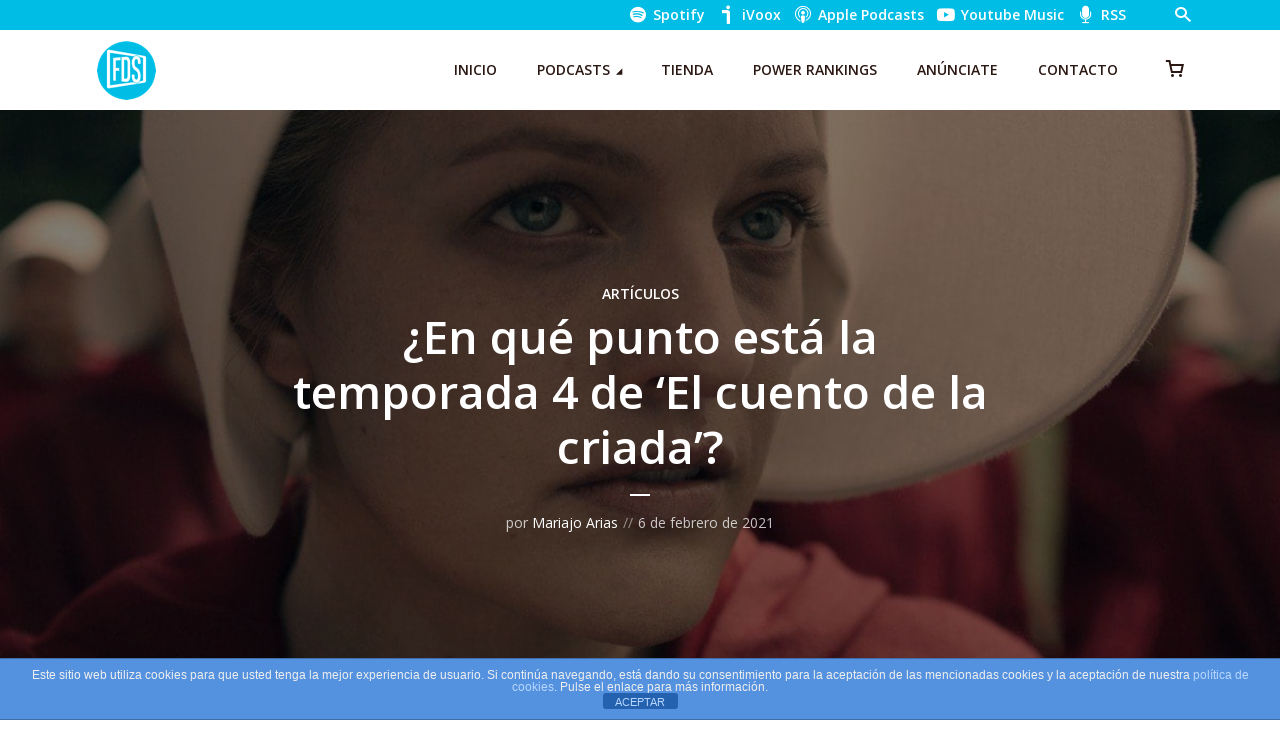

--- FILE ---
content_type: text/html; charset=UTF-8
request_url: https://fueradeseries.com/en-que-punto-esta-la-temporada-4-de-el-cuento-de-la-criada-f9b9a4ae8a1e/
body_size: 27626
content:
<!DOCTYPE html>
<html lang="es" class="no-js no-svg">

<head>
	<meta charset="UTF-8">
	<meta http-equiv="x-ua-compatible" content="ie=edge">
	<meta name="viewport" content="width=device-width, initial-scale=1">
	<link rel="profile" href="https://gmpg.org/xfn/11" />
	<title>¿En qué punto está la temporada 4 de ‘El cuento de la criada’?</title>
<meta name='robots' content='max-image-preview:large' />
<link rel='dns-prefetch' href='//www.googletagmanager.com' />
<link rel='dns-prefetch' href='//cdn.jsdelivr.net' />
<link rel='dns-prefetch' href='//hb.wpmucdn.com' />
<link href='//hb.wpmucdn.com' rel='preconnect' />
<link rel="alternate" type="application/rss+xml" title="Fuera de Series &raquo; Feed" href="https://fueradeseries.com/feed/" />
<link rel="alternate" type="application/rss+xml" title="Fuera de Series &raquo; Feed de los comentarios" href="https://fueradeseries.com/comments/feed/" />
<link rel="alternate" title="oEmbed (JSON)" type="application/json+oembed" href="https://fueradeseries.com/wp-json/oembed/1.0/embed?url=https%3A%2F%2Ffueradeseries.com%2Fen-que-punto-esta-la-temporada-4-de-el-cuento-de-la-criada-f9b9a4ae8a1e%2F" />
<link rel="alternate" title="oEmbed (XML)" type="text/xml+oembed" href="https://fueradeseries.com/wp-json/oembed/1.0/embed?url=https%3A%2F%2Ffueradeseries.com%2Fen-que-punto-esta-la-temporada-4-de-el-cuento-de-la-criada-f9b9a4ae8a1e%2F&#038;format=xml" />
		<style>
			.lazyload,
			.lazyloading {
				max-width: 100%;
			}
		</style>
		<link rel="stylesheet" id="megaphone-fonts-fonts" href="https://fonts.googleapis.com/css2?family=Open%20Sans:ital,wght@0,400;0,600&display=swap&ver=1.5.3" type="text/css" media="all" /><style id='wp-img-auto-sizes-contain-inline-css' type='text/css'>
img:is([sizes=auto i],[sizes^="auto," i]){contain-intrinsic-size:3000px 1500px}
/*# sourceURL=wp-img-auto-sizes-contain-inline-css */
</style>
<link rel='stylesheet' id='woosb-blocks-css' href='https://hb.wpmucdn.com/fueradeseries.com/48a90e4d-4ef7-4532-85a6-ddc21a05767f.css' type='text/css' media='all' />
<style id='wp-block-library-inline-css' type='text/css'>
:root{--wp-block-synced-color:#7a00df;--wp-block-synced-color--rgb:122,0,223;--wp-bound-block-color:var(--wp-block-synced-color);--wp-editor-canvas-background:#ddd;--wp-admin-theme-color:#007cba;--wp-admin-theme-color--rgb:0,124,186;--wp-admin-theme-color-darker-10:#006ba1;--wp-admin-theme-color-darker-10--rgb:0,107,160.5;--wp-admin-theme-color-darker-20:#005a87;--wp-admin-theme-color-darker-20--rgb:0,90,135;--wp-admin-border-width-focus:2px}@media (min-resolution:192dpi){:root{--wp-admin-border-width-focus:1.5px}}.wp-element-button{cursor:pointer}:root .has-very-light-gray-background-color{background-color:#eee}:root .has-very-dark-gray-background-color{background-color:#313131}:root .has-very-light-gray-color{color:#eee}:root .has-very-dark-gray-color{color:#313131}:root .has-vivid-green-cyan-to-vivid-cyan-blue-gradient-background{background:linear-gradient(135deg,#00d084,#0693e3)}:root .has-purple-crush-gradient-background{background:linear-gradient(135deg,#34e2e4,#4721fb 50%,#ab1dfe)}:root .has-hazy-dawn-gradient-background{background:linear-gradient(135deg,#faaca8,#dad0ec)}:root .has-subdued-olive-gradient-background{background:linear-gradient(135deg,#fafae1,#67a671)}:root .has-atomic-cream-gradient-background{background:linear-gradient(135deg,#fdd79a,#004a59)}:root .has-nightshade-gradient-background{background:linear-gradient(135deg,#330968,#31cdcf)}:root .has-midnight-gradient-background{background:linear-gradient(135deg,#020381,#2874fc)}:root{--wp--preset--font-size--normal:16px;--wp--preset--font-size--huge:42px}.has-regular-font-size{font-size:1em}.has-larger-font-size{font-size:2.625em}.has-normal-font-size{font-size:var(--wp--preset--font-size--normal)}.has-huge-font-size{font-size:var(--wp--preset--font-size--huge)}.has-text-align-center{text-align:center}.has-text-align-left{text-align:left}.has-text-align-right{text-align:right}.has-fit-text{white-space:nowrap!important}#end-resizable-editor-section{display:none}.aligncenter{clear:both}.items-justified-left{justify-content:flex-start}.items-justified-center{justify-content:center}.items-justified-right{justify-content:flex-end}.items-justified-space-between{justify-content:space-between}.screen-reader-text{border:0;clip-path:inset(50%);height:1px;margin:-1px;overflow:hidden;padding:0;position:absolute;width:1px;word-wrap:normal!important}.screen-reader-text:focus{background-color:#ddd;clip-path:none;color:#444;display:block;font-size:1em;height:auto;left:5px;line-height:normal;padding:15px 23px 14px;text-decoration:none;top:5px;width:auto;z-index:100000}html :where(.has-border-color){border-style:solid}html :where([style*=border-top-color]){border-top-style:solid}html :where([style*=border-right-color]){border-right-style:solid}html :where([style*=border-bottom-color]){border-bottom-style:solid}html :where([style*=border-left-color]){border-left-style:solid}html :where([style*=border-width]){border-style:solid}html :where([style*=border-top-width]){border-top-style:solid}html :where([style*=border-right-width]){border-right-style:solid}html :where([style*=border-bottom-width]){border-bottom-style:solid}html :where([style*=border-left-width]){border-left-style:solid}html :where(img[class*=wp-image-]){height:auto;max-width:100%}:where(figure){margin:0 0 1em}html :where(.is-position-sticky){--wp-admin--admin-bar--position-offset:var(--wp-admin--admin-bar--height,0px)}@media screen and (max-width:600px){html :where(.is-position-sticky){--wp-admin--admin-bar--position-offset:0px}}

/*# sourceURL=wp-block-library-inline-css */
</style><style id='wp-block-heading-inline-css' type='text/css'>
h1:where(.wp-block-heading).has-background,h2:where(.wp-block-heading).has-background,h3:where(.wp-block-heading).has-background,h4:where(.wp-block-heading).has-background,h5:where(.wp-block-heading).has-background,h6:where(.wp-block-heading).has-background{padding:1.25em 2.375em}h1.has-text-align-left[style*=writing-mode]:where([style*=vertical-lr]),h1.has-text-align-right[style*=writing-mode]:where([style*=vertical-rl]),h2.has-text-align-left[style*=writing-mode]:where([style*=vertical-lr]),h2.has-text-align-right[style*=writing-mode]:where([style*=vertical-rl]),h3.has-text-align-left[style*=writing-mode]:where([style*=vertical-lr]),h3.has-text-align-right[style*=writing-mode]:where([style*=vertical-rl]),h4.has-text-align-left[style*=writing-mode]:where([style*=vertical-lr]),h4.has-text-align-right[style*=writing-mode]:where([style*=vertical-rl]),h5.has-text-align-left[style*=writing-mode]:where([style*=vertical-lr]),h5.has-text-align-right[style*=writing-mode]:where([style*=vertical-rl]),h6.has-text-align-left[style*=writing-mode]:where([style*=vertical-lr]),h6.has-text-align-right[style*=writing-mode]:where([style*=vertical-rl]){rotate:180deg}
/*# sourceURL=https://fueradeseries.com/wp-includes/blocks/heading/style.min.css */
</style>
<style id='wp-block-paragraph-inline-css' type='text/css'>
.is-small-text{font-size:.875em}.is-regular-text{font-size:1em}.is-large-text{font-size:2.25em}.is-larger-text{font-size:3em}.has-drop-cap:not(:focus):first-letter{float:left;font-size:8.4em;font-style:normal;font-weight:100;line-height:.68;margin:.05em .1em 0 0;text-transform:uppercase}body.rtl .has-drop-cap:not(:focus):first-letter{float:none;margin-left:.1em}p.has-drop-cap.has-background{overflow:hidden}:root :where(p.has-background){padding:1.25em 2.375em}:where(p.has-text-color:not(.has-link-color)) a{color:inherit}p.has-text-align-left[style*="writing-mode:vertical-lr"],p.has-text-align-right[style*="writing-mode:vertical-rl"]{rotate:180deg}
/*# sourceURL=https://fueradeseries.com/wp-includes/blocks/paragraph/style.min.css */
</style>
<style id='wp-block-quote-inline-css' type='text/css'>
.wp-block-quote{box-sizing:border-box;overflow-wrap:break-word}.wp-block-quote.is-large:where(:not(.is-style-plain)),.wp-block-quote.is-style-large:where(:not(.is-style-plain)){margin-bottom:1em;padding:0 1em}.wp-block-quote.is-large:where(:not(.is-style-plain)) p,.wp-block-quote.is-style-large:where(:not(.is-style-plain)) p{font-size:1.5em;font-style:italic;line-height:1.6}.wp-block-quote.is-large:where(:not(.is-style-plain)) cite,.wp-block-quote.is-large:where(:not(.is-style-plain)) footer,.wp-block-quote.is-style-large:where(:not(.is-style-plain)) cite,.wp-block-quote.is-style-large:where(:not(.is-style-plain)) footer{font-size:1.125em;text-align:right}.wp-block-quote>cite{display:block}
/*# sourceURL=https://fueradeseries.com/wp-includes/blocks/quote/style.min.css */
</style>
<link rel='stylesheet' id='wc-blocks-style-css' href='https://hb.wpmucdn.com/fueradeseries.com/142e2419-61e9-4384-a970-7cfd8ee2d55f.css' type='text/css' media='all' />
<style id='global-styles-inline-css' type='text/css'>
:root{--wp--preset--aspect-ratio--square: 1;--wp--preset--aspect-ratio--4-3: 4/3;--wp--preset--aspect-ratio--3-4: 3/4;--wp--preset--aspect-ratio--3-2: 3/2;--wp--preset--aspect-ratio--2-3: 2/3;--wp--preset--aspect-ratio--16-9: 16/9;--wp--preset--aspect-ratio--9-16: 9/16;--wp--preset--color--black: #000000;--wp--preset--color--cyan-bluish-gray: #abb8c3;--wp--preset--color--white: #ffffff;--wp--preset--color--pale-pink: #f78da7;--wp--preset--color--vivid-red: #cf2e2e;--wp--preset--color--luminous-vivid-orange: #ff6900;--wp--preset--color--luminous-vivid-amber: #fcb900;--wp--preset--color--light-green-cyan: #7bdcb5;--wp--preset--color--vivid-green-cyan: #00d084;--wp--preset--color--pale-cyan-blue: #8ed1fc;--wp--preset--color--vivid-cyan-blue: #0693e3;--wp--preset--color--vivid-purple: #9b51e0;--wp--preset--color--megaphone-acc: #00bde5;--wp--preset--color--megaphone-text: #2B1813;--wp--preset--color--megaphone-bg: #ffffff;--wp--preset--color--megaphone-bg-alt-1: #f2f2f2;--wp--preset--color--megaphone-bg-alt-2: #424850;--wp--preset--gradient--vivid-cyan-blue-to-vivid-purple: linear-gradient(135deg,rgb(6,147,227) 0%,rgb(155,81,224) 100%);--wp--preset--gradient--light-green-cyan-to-vivid-green-cyan: linear-gradient(135deg,rgb(122,220,180) 0%,rgb(0,208,130) 100%);--wp--preset--gradient--luminous-vivid-amber-to-luminous-vivid-orange: linear-gradient(135deg,rgb(252,185,0) 0%,rgb(255,105,0) 100%);--wp--preset--gradient--luminous-vivid-orange-to-vivid-red: linear-gradient(135deg,rgb(255,105,0) 0%,rgb(207,46,46) 100%);--wp--preset--gradient--very-light-gray-to-cyan-bluish-gray: linear-gradient(135deg,rgb(238,238,238) 0%,rgb(169,184,195) 100%);--wp--preset--gradient--cool-to-warm-spectrum: linear-gradient(135deg,rgb(74,234,220) 0%,rgb(151,120,209) 20%,rgb(207,42,186) 40%,rgb(238,44,130) 60%,rgb(251,105,98) 80%,rgb(254,248,76) 100%);--wp--preset--gradient--blush-light-purple: linear-gradient(135deg,rgb(255,206,236) 0%,rgb(152,150,240) 100%);--wp--preset--gradient--blush-bordeaux: linear-gradient(135deg,rgb(254,205,165) 0%,rgb(254,45,45) 50%,rgb(107,0,62) 100%);--wp--preset--gradient--luminous-dusk: linear-gradient(135deg,rgb(255,203,112) 0%,rgb(199,81,192) 50%,rgb(65,88,208) 100%);--wp--preset--gradient--pale-ocean: linear-gradient(135deg,rgb(255,245,203) 0%,rgb(182,227,212) 50%,rgb(51,167,181) 100%);--wp--preset--gradient--electric-grass: linear-gradient(135deg,rgb(202,248,128) 0%,rgb(113,206,126) 100%);--wp--preset--gradient--midnight: linear-gradient(135deg,rgb(2,3,129) 0%,rgb(40,116,252) 100%);--wp--preset--font-size--small: 12.8px;--wp--preset--font-size--medium: 20px;--wp--preset--font-size--large: 28.8px;--wp--preset--font-size--x-large: 42px;--wp--preset--font-size--normal: 16px;--wp--preset--font-size--huge: 38.4px;--wp--preset--spacing--20: 0.44rem;--wp--preset--spacing--30: 0.67rem;--wp--preset--spacing--40: 1rem;--wp--preset--spacing--50: 1.5rem;--wp--preset--spacing--60: 2.25rem;--wp--preset--spacing--70: 3.38rem;--wp--preset--spacing--80: 5.06rem;--wp--preset--shadow--natural: 6px 6px 9px rgba(0, 0, 0, 0.2);--wp--preset--shadow--deep: 12px 12px 50px rgba(0, 0, 0, 0.4);--wp--preset--shadow--sharp: 6px 6px 0px rgba(0, 0, 0, 0.2);--wp--preset--shadow--outlined: 6px 6px 0px -3px rgb(255, 255, 255), 6px 6px rgb(0, 0, 0);--wp--preset--shadow--crisp: 6px 6px 0px rgb(0, 0, 0);}:where(.is-layout-flex){gap: 0.5em;}:where(.is-layout-grid){gap: 0.5em;}body .is-layout-flex{display: flex;}.is-layout-flex{flex-wrap: wrap;align-items: center;}.is-layout-flex > :is(*, div){margin: 0;}body .is-layout-grid{display: grid;}.is-layout-grid > :is(*, div){margin: 0;}:where(.wp-block-columns.is-layout-flex){gap: 2em;}:where(.wp-block-columns.is-layout-grid){gap: 2em;}:where(.wp-block-post-template.is-layout-flex){gap: 1.25em;}:where(.wp-block-post-template.is-layout-grid){gap: 1.25em;}.has-black-color{color: var(--wp--preset--color--black) !important;}.has-cyan-bluish-gray-color{color: var(--wp--preset--color--cyan-bluish-gray) !important;}.has-white-color{color: var(--wp--preset--color--white) !important;}.has-pale-pink-color{color: var(--wp--preset--color--pale-pink) !important;}.has-vivid-red-color{color: var(--wp--preset--color--vivid-red) !important;}.has-luminous-vivid-orange-color{color: var(--wp--preset--color--luminous-vivid-orange) !important;}.has-luminous-vivid-amber-color{color: var(--wp--preset--color--luminous-vivid-amber) !important;}.has-light-green-cyan-color{color: var(--wp--preset--color--light-green-cyan) !important;}.has-vivid-green-cyan-color{color: var(--wp--preset--color--vivid-green-cyan) !important;}.has-pale-cyan-blue-color{color: var(--wp--preset--color--pale-cyan-blue) !important;}.has-vivid-cyan-blue-color{color: var(--wp--preset--color--vivid-cyan-blue) !important;}.has-vivid-purple-color{color: var(--wp--preset--color--vivid-purple) !important;}.has-black-background-color{background-color: var(--wp--preset--color--black) !important;}.has-cyan-bluish-gray-background-color{background-color: var(--wp--preset--color--cyan-bluish-gray) !important;}.has-white-background-color{background-color: var(--wp--preset--color--white) !important;}.has-pale-pink-background-color{background-color: var(--wp--preset--color--pale-pink) !important;}.has-vivid-red-background-color{background-color: var(--wp--preset--color--vivid-red) !important;}.has-luminous-vivid-orange-background-color{background-color: var(--wp--preset--color--luminous-vivid-orange) !important;}.has-luminous-vivid-amber-background-color{background-color: var(--wp--preset--color--luminous-vivid-amber) !important;}.has-light-green-cyan-background-color{background-color: var(--wp--preset--color--light-green-cyan) !important;}.has-vivid-green-cyan-background-color{background-color: var(--wp--preset--color--vivid-green-cyan) !important;}.has-pale-cyan-blue-background-color{background-color: var(--wp--preset--color--pale-cyan-blue) !important;}.has-vivid-cyan-blue-background-color{background-color: var(--wp--preset--color--vivid-cyan-blue) !important;}.has-vivid-purple-background-color{background-color: var(--wp--preset--color--vivid-purple) !important;}.has-black-border-color{border-color: var(--wp--preset--color--black) !important;}.has-cyan-bluish-gray-border-color{border-color: var(--wp--preset--color--cyan-bluish-gray) !important;}.has-white-border-color{border-color: var(--wp--preset--color--white) !important;}.has-pale-pink-border-color{border-color: var(--wp--preset--color--pale-pink) !important;}.has-vivid-red-border-color{border-color: var(--wp--preset--color--vivid-red) !important;}.has-luminous-vivid-orange-border-color{border-color: var(--wp--preset--color--luminous-vivid-orange) !important;}.has-luminous-vivid-amber-border-color{border-color: var(--wp--preset--color--luminous-vivid-amber) !important;}.has-light-green-cyan-border-color{border-color: var(--wp--preset--color--light-green-cyan) !important;}.has-vivid-green-cyan-border-color{border-color: var(--wp--preset--color--vivid-green-cyan) !important;}.has-pale-cyan-blue-border-color{border-color: var(--wp--preset--color--pale-cyan-blue) !important;}.has-vivid-cyan-blue-border-color{border-color: var(--wp--preset--color--vivid-cyan-blue) !important;}.has-vivid-purple-border-color{border-color: var(--wp--preset--color--vivid-purple) !important;}.has-vivid-cyan-blue-to-vivid-purple-gradient-background{background: var(--wp--preset--gradient--vivid-cyan-blue-to-vivid-purple) !important;}.has-light-green-cyan-to-vivid-green-cyan-gradient-background{background: var(--wp--preset--gradient--light-green-cyan-to-vivid-green-cyan) !important;}.has-luminous-vivid-amber-to-luminous-vivid-orange-gradient-background{background: var(--wp--preset--gradient--luminous-vivid-amber-to-luminous-vivid-orange) !important;}.has-luminous-vivid-orange-to-vivid-red-gradient-background{background: var(--wp--preset--gradient--luminous-vivid-orange-to-vivid-red) !important;}.has-very-light-gray-to-cyan-bluish-gray-gradient-background{background: var(--wp--preset--gradient--very-light-gray-to-cyan-bluish-gray) !important;}.has-cool-to-warm-spectrum-gradient-background{background: var(--wp--preset--gradient--cool-to-warm-spectrum) !important;}.has-blush-light-purple-gradient-background{background: var(--wp--preset--gradient--blush-light-purple) !important;}.has-blush-bordeaux-gradient-background{background: var(--wp--preset--gradient--blush-bordeaux) !important;}.has-luminous-dusk-gradient-background{background: var(--wp--preset--gradient--luminous-dusk) !important;}.has-pale-ocean-gradient-background{background: var(--wp--preset--gradient--pale-ocean) !important;}.has-electric-grass-gradient-background{background: var(--wp--preset--gradient--electric-grass) !important;}.has-midnight-gradient-background{background: var(--wp--preset--gradient--midnight) !important;}.has-small-font-size{font-size: var(--wp--preset--font-size--small) !important;}.has-medium-font-size{font-size: var(--wp--preset--font-size--medium) !important;}.has-large-font-size{font-size: var(--wp--preset--font-size--large) !important;}.has-x-large-font-size{font-size: var(--wp--preset--font-size--x-large) !important;}
/*# sourceURL=global-styles-inline-css */
</style>

<style id='classic-theme-styles-inline-css' type='text/css'>
/*! This file is auto-generated */
.wp-block-button__link{color:#fff;background-color:#32373c;border-radius:9999px;box-shadow:none;text-decoration:none;padding:calc(.667em + 2px) calc(1.333em + 2px);font-size:1.125em}.wp-block-file__button{background:#32373c;color:#fff;text-decoration:none}
/*# sourceURL=/wp-includes/css/classic-themes.min.css */
</style>
<link rel='stylesheet' id='wphb-1-css' href='https://hb.wpmucdn.com/fueradeseries.com/ff3c0e8f-ac1f-4b52-b26f-4c1f6641350b.css' type='text/css' media='all' />
<link rel='stylesheet' id='wphb-2-css' href='https://hb.wpmucdn.com/fueradeseries.com/fc36679e-569a-4275-999e-b6c971a5a834.css' type='text/css' media='screen' />
<link rel='stylesheet' id='woocommerce-layout-css' href='https://hb.wpmucdn.com/fueradeseries.com/5b7376a3-2aba-45dd-824f-8479af56fadd.css' type='text/css' media='all' />
<link rel='stylesheet' id='woocommerce-smallscreen-css' href='https://hb.wpmucdn.com/fueradeseries.com/cce616e8-2481-4b7e-b6a3-5245126ea8a4.css' type='text/css' media='only screen and (max-width: 768px)' />
<link rel='stylesheet' id='woocommerce-general-css' href='https://hb.wpmucdn.com/fueradeseries.com/5d1e510f-37ac-4067-8458-1c01196421bf.css' type='text/css' media='all' />
<style id='woocommerce-inline-inline-css' type='text/css'>
.woocommerce form .form-row .required { visibility: visible; }
/*# sourceURL=woocommerce-inline-inline-css */
</style>
<link rel='stylesheet' id='wphb-3-css' href='https://hb.wpmucdn.com/fueradeseries.com/28f9b37a-7769-4b16-ab23-32b98cf5ef9c.css' type='text/css' media='all' />
<style id='wphb-3-inline-css' type='text/css'>

                body .meks_ess a {
                    background: #00bde5 !important;
                }
                body .meks_ess.transparent a::before, body .meks_ess.transparent a span, body .meks_ess.outline a span {
                    color: #00bde5 !important;
                }
                body .meks_ess.outline a::before {
                    color: #00bde5 !important;
                }
                body .meks_ess.outline a {
                    border-color: #00bde5 !important;
                }
                body .meks_ess.outline a:hover {
                    border-color: #00bde5 !important;
                }
            
.meks-ap-bg, .mejs-volume-total, .meks-ap-collapsed .meks-ap-toggle {
                    background: #000;
                 }.meks-ap, .meks-ap a, .mejs-button>button {
                    color: #FFF;
                 }.mejs-volume-button>.mejs-volume-slider,.mejs__speed-selector, .mejs-speed-selector, .mejs-playpause-button {
                    background-color: #FFF;
                }.mejs-volume-button:hover > button:before,.mejs__speed-selector,.mejs-speed-selector, .mejs-speed-button:hover button, .mejs-playpause-button button{
                    color: #000;
                }.mejs-time-current, .mejs-time-handle-content{
                    background-color: #FFF;
            }.mejs-time-handle-content{
                border-color: #FFF;
        }:root{
            --player-original-bg-color: #000;
        }
body,#cancel-comment-reply-link{color: #2B1813;background: #ffffff;}body,#cancel-comment-reply-link,.meks-ap{font-family: 'Open Sans', Arial, sans-serif;font-weight: 400;}h1,h2,h3,h4,h5,h6,.h1,.h2,.h3,.h4,.h5,.h6,.h7,.h8,.fn,p.has-drop-cap:not(:focus)::first-letter{font-family: 'Open Sans', Arial, sans-serif;font-weight: 600;font-style: normal;}h1,h2,h3,h4,h5,h6,.h1,.h2,.h3,.h4,.h5,.h6,.has-large-font-size{color: #2B1813;}.entry-title a,.show-title a{color: #2B1813;}.meta-sponsored span{color: #00bde5; }.megaphone-overlay .meta-sponsored span{color: #FFF; }body{font-size:1.6rem;}.megaphone-header{font-size:1.4rem;}h1, .h1{font-size:2.6rem;}h2, .h2,.has-large-font-size,.has-huge-font-size, .has-larger-font-size{font-size:2.4rem;}h3, .h3{font-size:2.2rem;}h4, .h4{font-size:2rem;}h5, .h5{font-size:1.8rem;}h6, .h6,.megaphone-show .megaphone-shows-list-small .entry-title {font-size:1.6rem;}.megaphone-items .megaphone-shows-list-medium .entry-title{font-size:1.8rem;}.h7{font-size: 2rem;}.h8,.section-content .megaphone-menu-subscribe .header-el-label{font-size: 1.6rem;}.section-title{font-size: 2rem;}.h0{font-size:3rem;}.author-header .text-small,.text-small {font-size: 1.2rem;}.widget-title,.author-header .h8,.mks_author_widget h3{font-size:2.2rem; }.archive-label{font-size: 1.6rem;}.entry-content .meks_ess_share_label h5{font-size:1.8rem; }.widget{font-size:1.4rem;}.header-mobile>.container{height: 60px;}.megaphone-player-paceholder-big .megaphone-placeholder-title,.megaphone-player-paceholder-medium .megaphone-placeholder-title{font-size: 1.8rem;}.megaphone-placeholder-label{color: #2B1813;}.megaphone-button,input[type="submit"],input[type="button"],button[type="submit"],.megaphone-pagination a,ul.page-numbers a,.meks-instagram-follow-link .meks-widget-cta,.mks_autor_link_wrap a,.mks_read_more a,.paginated-post-wrapper a,.entry-content .megaphone-button,.megaphone-pagination a, .page-numbers.current{font-size: 1.2rem;}.header-sticky-main > .container{height: 60px;}.megaphone-menu-action .mf{font-size:2.4rem;}@media (min-width: 374px){ }@media (min-width: 600px){ .header-mobile>.container{height: 80px;}body.megaphone-header-indent .megaphone-header + .megaphone-section{margin-top: -80px;}body.megaphone-header-indent .megaphone-header + .megaphone-section .overlay-container{padding-top: 50px;}.header-sticky-main > .container{height: 70px;}.megaphone-placeholder-label{color: #00bde5; }.megaphone-button,input[type="submit"],input[type="button"],button[type="submit"],.megaphone-pagination a,ul.page-numbers a,.meks-instagram-follow-link .meks-widget-cta,.mks_autor_link_wrap a,.mks_read_more a,.paginated-post-wrapper a,.entry-content .megaphone-button,.megaphone-pagination a, .page-numbers.current{font-size: 1.2rem;}.widget-title,.author-header .h8,.mks_author_widget h3{font-size:2.4rem; }.archive-label{font-size: 1.6rem;}}@media (max-width: 374px){.megaphone-overlay .h1,.megaphone-overlay .h2,.megaphone-overlay .h3,.megaphone-overlay .h4,.megaphone-overlay .h5{font-size: 2.2rem;}}@media (max-width: 600px){ .megaphone-layout-c .h4,.megaphone-layout-d .h5,.megaphone-layout-e .h4{font-size: 2.2rem;}.megaphone-layout-f .h4{font-size:1.6rem;}}@media (min-width: 600px) and (max-width: 900px){ .h0{font-size:4.6rem;}h1, .h1{font-size:4rem;}h2, .h2{font-size:3.2rem;}h3, .h3{font-size:2.8rem;}h4, .h4,.wp-block-cover .wp-block-cover-image-text,.wp-block-cover .wp-block-cover-text,.wp-block-cover h2,.wp-block-cover-image .wp-block-cover-image-text,.wp-block-cover-image .wp-block-cover-text,.wp-block-cover-image h2{font-size:2.4rem;}h5, .h5{font-size:2rem;}h6, .h6,.megaphone-show .megaphone-shows-list-small .entry-title{font-size:1.8rem;}.section-title {font-size:2.8rem;}.megaphone-site-branding .site-title.logo-img-none{font-size: 3rem;}.megaphone-layout-c .h4,.megaphone-layout-d .h5,.megaphone-layout-e .h4{ font-size: 2.8rem;}.megaphone-layout-f .h4{font-size:2.4rem;}}@media (min-width: 900px){ body{font-size:1.6rem;}.h0{font-size:6.4rem;} h1, .h1{font-size:5.8rem;}h2, .h2{font-size:4.6rem;}h3, .h3{font-size:4.0rem;}h4, .h4{font-size:3.2rem;}h5, .h5,.header-sticky-main .h4{font-size:2.6rem;}h6, .h6,.megaphone-show .megaphone-shows-list-medium .entry-title{font-size: 1.8rem;}.section-title{font-size:3.2rem;}.paragraph-small,.text-small {font-size:1.4rem;}.megaphone-shows-list-small .entry-title{font-size: 1.2rem;}.megaphone-shows-list-medium .entry-title{font-size: 1.6rem;}.header-sticky-main > .container{height: 80px;}.megaphone-show .megaphone-shows-list-small .entry-title{font-size:1.8rem;}.megaphone-show-d.megaphone-show .megaphone-shows-list-small .entry-title{font-size:1.6rem;}body.megaphone-header-indent .megaphone-header + .megaphone-section{margin-top: -80px;}body.megaphone-header-indent .megaphone-header + .megaphone-section .overlay-container{padding-top: 40px;}}@media (max-width: 599px){ .megaphone-layout-a .entry-content,.megaphone-layout-b .entry-content,.megaphone-layout-c .entry-content,.megaphone-layout-e .entry-content{font-size:1.4rem;}}.megaphone-header{font-family: 'Open Sans', Arial, sans-serif;font-weight: 600;}.header-top{background-color: #00bde5;color: #ffffff;font-size: 1.4rem;}.header-top .sub-menu{background-color: #00bde5;}.header-top a{color: #ffffff;}.header-top li:hover > a{color: #000000;}.header-top .container {height: 30px;}.megaphone-menu-action .search-form button[type=submit],.widget_search button[type=submit] {background: 0 0;border: none;color: #2B1813; }.megaphone-menu-action .search-form button[type=submit]:hover{border: none; color: #00bde5; }.widget_search button[type=submit]:hover{color: #00bde5; }.header-middle,.header-middle .sub-menu{background-color: #ffffff;}.megaphone-header ul.megaphone-menu .megaphone-mega-menu .megaphone-menu-posts>li a{color: #2B1813;}.megaphone-header ul.megaphone-menu .megaphone-mega-menu .megaphone-menu-posts>li a:hover{color: #00bde5;}.header-middle,.header-middle a,.header-mobile .megaphone-menu-action a,.header-middle ul.megaphone-menu .megaphone-mega-menu .menu-item-has-children:hover > a{color: #2B1813;}.header-middle a:hover,.header-mobile .megaphone-menu-action a:hover,.megaphone-modal-close:hover{color: #00bde5;}.header-middle li:hover > a,.header-middle .current-menu-item > a,.header-middle .current-menu-parent > a {color: #00bde5;}.header-middle > .container {height: 80px;}.header-middle .megaphone-menu-donate li a,.header-middle .megaphone-menu-donate .empty-list a{border-color: #2B1813;}.header-middle .megaphone-menu-donate li a:hover,.header-middle .megaphone-menu-donate .empty-list a:hover,.megaphone-header-indent .header-middle .megaphone-menu-donate li a:hover{border-color: #00bde5; color: #00bde5;}.header-bottom,.header-bottom .sub-menu{background-color: #f6f6f6;}.header-bottom,.header-bottom a{color: #2B1813; }.header-bottom li:hover > a,.header-bottom .current-menu-item > a,.header-bottom .current-menu-parent > a{color: #ff4f00; }.header-bottom > .container{height: 60px;}.header-bottom .megaphone-menu-donate li a,.header-bottom .megaphone-menu-donate .empty-list a{border-color: #2B1813;}.header-bottom .megaphone-menu-donate li a:hover,.header-bottom .megaphone-menu-donate .empty-list a:hover{border-color: #ff4f00; color: #ff4f00;}.header-sticky,.header-sticky .sub-menu{background-color: #ffffff;}.header-sticky,.header-sticky a{color: #2B1813; }.header-sticky li:hover > a,.header-sticky .current-menu-item > a,.header-sticky .current-menu-parent > a{color: #00bde5; }.header-sticky .megaphone-menu-donate li a,.header-sticky .megaphone-menu-donate .empty-list a{border-color: #2B1813;}.header-sticky .megaphone-menu-donate li a:hover,.header-sticky .megaphone-menu-donate .empty-list a:hover{border-color: #00bde5; color: #00bde5;}.widget .current-menu-item > a,.widget .current-menu-parent > a{color: #00bde5;}@media (min-width: 900px) and (max-width: 1050px){.header-middle > .container {height: 100px;}.header-bottom > .container,.header-bottom-slots {height: 50px;}}a,.placeholder-slot-r .entry-episode{color: #00bde5;}.megaphone-archive-no-image .overlay-container .archive-label,.archive-label{color: #2B1813;}.entry-content a{color: #2B1813;border-color: #00bde5;}.entry-content a:hover,.entry-summary > span{color: #00bde5;}.megaphone-hidden-content{max-height: 700px;}.megaphone-menu-donate li a,.megaphone-menu-donate .empty-list a{border-color: #2B1813;}.megaphone-menu-donate li a:hover,.megaphone-menu-donate .empty-list a:hover{border-color: #00bde5; color: #00bde5;}.overlay-container .archive-label{color: #FFF;}.megaphone-bg-alt-1{background-color: #f2f2f2;}.megaphone-bg-alt-2 {background-color: #424850}.megaphone-modal{background:#FFF;}.megaphone-overlay-fallback{background-color: #2B1813; }.megaphone-modal .megaphone-menu-social li a:hover, .meks_ess a:hover {background: #2B1813;}.megaphone-button,input[type="submit"],input[type="button"],button[type="submit"],.megaphone-pagination a,ul.page-numbers a,.meks-instagram-follow-link .meks-widget-cta,.widget .mks_autor_link_wrap a,.widget .mks_read_more a,.paginated-post-wrapper a,.entry-content .megaphone-button,#cancel-comment-reply-link,.comment-reply-link,.megaphone-buttons .megaphone-menu-subscribe a,.megaphone-menu-donate a,.entry-category a,.entry-category .meta-item,.episode-item,.header-el-label,.megaphone-link-special,.entry-episode,.link-uppercase,.archive-label,.wp-block-button .wp-block-button__link,.placeholder-slot-r .megaphone-placeholder-title{font-family: 'Open Sans', Arial, sans-serif;font-weight: 600; }.megaphone-button,input[type="submit"],input[type="button"],button[type="submit"],.megaphone-pagination a,ul.page-numbers a,.meks-instagram-follow-link .meks-widget-cta,.widget .mks_autor_link_wrap a,.widget .mks_read_more a,.paginated-post-wrapper a,.entry-content .megaphone-button,#cancel-comment-reply-link,.comment-reply-link{background: #00bde5;color: #fff;}.megaphone-button:hover,input[type="submit"]:hover,input[type="button"]:hover,button[type="submit"]:hover,.megaphone-pagination a:hover,.meks-instagram-follow-link .meks-widget-cta:hover,.widget .mks_autor_link_wrap a:hover,.widget .mks_read_more a:hover,.paginated-post-wrapper a:hover,.entry-content .megaphone-button:hover,ul.page-numbers a:hover {background: #2B1813;color: #fff;}.megaphone-button-hollow:hover,.comment-reply-link:hover,.megaphone-button-circle:hover,#cancel-comment-reply-link:hover,button.megaphone-button-hollow:hover,.megaphone-modal.search-alt button[type=submit]:hover,.search-alt button[type="submit"]:hover{background: 0 0;border-color: #00bde5;color: #00bde5;}.megaphone-button-circle{border: 1px solid #2B1813;color: #2B1813;}.megaphone-button-hollow,.comment-reply-link,#cancel-comment-reply-link,button.megaphone-button-hollow,.megaphone-modal.search-alt button[type=submit],.search-alt button[type="submit"]{background: transparent;border: 1px solid #2B1813;color: #2B1813;}.megaphone-buttons .megaphone-menu-subscribe li a,.megaphone-modal .megaphone-buttons .megaphone-menu-subscribe li a{color: #2B1813;}.megaphone-buttons .megaphone-menu-subscribe li a:hover,.megaphone-modal .megaphone-buttons .megaphone-menu-subscribe li a:hover{color: #00bde5;}.megaphone-overlay .megaphone-button{background: #FFF;color: #333;border: none;}.megaphone-overlay .megaphone-button-hollow,.megaphone-subscribe-indented .megaphone-buttons .megaphone-menu-subscribe a{background: transparent;color: #FFF;}.megaphone-overlay .megaphone-button:hover{color: #FFF;background: #00bde5;}.megaphone-overlay .entry-category a:hover,.megaphone-placeholder-title a:hover{color: #00bde5; }.megaphone-show-more:before{background: -webkit-gradient(linear,left top,left bottom,from(rgba(255,255,255,0)),to(#ffffff));background: linear-gradient(to bottom,rgba(255,255,255,0) 0,#ffffff 100%);}.section-title + a,.section-subnav a,.megaphone-link-special,.section-title + a:before{color: #2B1813;}.section-title + a:hover,.megaphone-link-special:hover{color: #00bde5; }.section-title:before{background: #00bde5;}.section-title-gray:before{background: rgba(43,24,19,0.07); }.entry-category a,.entry-meta a:hover,.megaphone-show-header .entry-episode,.entry-title a:hover,.show-title a:hover,.author-header a:hover,.author-header a:hover,.fn a:hover,.section-subnav a:hover,.entry-tags a:hover,.tagcloud a:hover,.megaphone-show .shows-title a:hover,.megaphone-overlay .megaphone-breadcrumbs a:hover,.megaphone-breadcrumbs a,.meks-ap-timestamp .meks-jump-player:hover{color: #00bde5;}.entry-category a:hover,.megaphone-show .shows-title a,.megaphone-breadcrumbs a:hover,.megaphone-sidebar-branding a{color: #2B1813;}.entry-tags a,.tagcloud a,.meks-ap-timestamp .meks-jump-player{background: #F3F3F3;color: #2B1813;}.tagcloud a {background: rgba(43,24,19,0.07); }.entry-category a:before{color: rgba(43,24,19,0.5);}.entry-meta .meta-item,.comment-metadata a,.entry-category .meta-item,.megaphone-breadcrumbs{color: rgba(43,24,19,0.5);}.entry-meta .meta-item::before,.entry-category a:before, .entry-category .meta-sponsored + .meta-item:before,.megaphone-show-header .meta-sponsored + .entry-episode:before{color: rgba(43,24,19,0.5);}.megaphone-overlay .entry-meta .meta-item::before,.megaphone-overlay .entry-category a:before, .megaphone-overlay .entry-category .meta-sponsored + .meta-item:before,.megaphone-overlay .megaphone-show-header .meta-sponsored + .entry-episode:before{color: rgba(255,255,255,0.5);}.entry-meta a,.author-header a,.author-header a,.fn a{color: #2B1813; }.entry-media .entry-episode,.episode-item{color: #FFF;}.megaphone-triangle{border-color: transparent transparent #00bde5 transparent;}.megaphone-triangle-after{border-color: #00bde5 transparent transparent transparent;}.megaphone-triangle:before{background-color: #00bde5; }.double-bounce1, .double-bounce2{background-color: #00bde5;}.megaphone-pagination .page-numbers.current,.paginated-post-wrapper .current,ul.page-numbers .current{background-color: rgba(43,24,19,0.1); color: #2B1813;}.megaphone-button.disabled,.megaphone-button.disabled:hover{background-color: rgba(43,24,19,0.1); color: #2B1813;pointer-events: none;}.megaphone-ellipsis div{background-color: #00bde5; }.megaphone-no-image .entry-media{background-color: rgba(43,24,19,0.1); }.megaphone-show-episode-number{background-color: #ffffff; color: #2B1813;}.megaphone-show-episode-number strong{color: #00bde5;}.megaphone-show .entry-media{background-color: #00bde5; }.player-paceholder .megaphone-placeholder-title{color: #2B1813; }.wa-layout-3 .player-paceholder .megaphone-button-play,.wa-layout-3 .player-paceholder .megaphone-placeholder-title a,.single-layout-5 .player-paceholder .megaphone-button-play,.single-layout-5 .player-paceholder .megaphone-placeholder-title{color: #2B1813;}.player-paceholder .megaphone-button-play,.player-paceholder .megaphone-placeholder-title a{color: #2B1813; }.megaphone-button-play:hover,.player-paceholder .megaphone-placeholder-title a:hover,.wa-layout-3 .player-paceholder.player-paceholder-medium a:hover{color: #00bde5;}.megaphone-play-current:hover a,.megaphone-play-current:hover .megaphone-placeholder-title,.megaphone-play-current:hover .megaphone-button-play-medium{color: #00bde5;}.megaphone-shows-list .megaphone-button-play{color: #2B1813;}.megaphone-shows-list .megaphone-button-play:hover{color: #00bde5;}body .meks-ap,body .meks-ap-player,body .meks-ap-player iframe {height: 120px; }body .meks-ap-collapsed,.megaphone-player-hidden .meks-ap{bottom: -120px; }.meks-ap-slot-l{background-color: #00bde5;color:#fff; }.meks-ap-title{color:#fff; }.megaphone-player-action .megaphone-menu-subscribe a{color: #2B1813;}.meks-ap-player .mejs-volume-current{background-color: #00bde5; }.meks-ap-player .mejs-volume-handle{background: 0 0;}.meks-ap-toggle.meks-ap-bg{background-color: rgba(43,24,19,0.5);}.meks-ap-player .mejs__speed-selected, .meks-ap-player .mejs-speed-selected,.meks-ap .mejs-speed-selector-label:hover,.megaphone-player-action .megaphone-menu-subscribe a:hover,.megaphone-player-action .megaphone-share-wrapper .meks_ess a:hover{color: #00bde5;}.megaphone-player-action .mejs-button:hover > button{color: #2B1813;}.widget-inside,.widget-inside.megaphone-bg-alt-1{background-color: #f2f2f2;color: #2B1813; }.widget a{color: #2B1813;}.widget li{color: rgba(43,24,19,0.5); }.widget a:hover{color: #00bde5;}.widget-inside.megaphone-bg-alt-2{background-color: #424850;color: #fff; }.widget-inside.megaphone-bg-alt-2 p,.widget-inside.megaphone-bg-alt-2 .widget-title,.widget-inside.megaphone-bg-alt-2 a{color: #fff;}.megaphone-bg-alt-2 .widget-inside.megaphone-bg-alt-2 p,.megaphone-bg-alt-2 .widget-inside.megaphone-bg-alt-2 .widget-title,.megaphone-bg-alt-2 .widget-inside.megaphone-bg-alt-2 a {color: #fff; }.megaphone-bg-alt-1 .widget-inside.megaphone-bg-alt-1:after{background-color: rgba(43,24,19,0.05); }.megaphone-bg-alt-2 .widget-inside.megaphone-bg-alt-2:after{background-color: rgba(255,255,255,0.05);}.megaphone-bg-alt-2 input[type="text"], .megaphone-bg-alt-2 input[type="email"], .megaphone-bg-alt-2 input[type="url"], .megaphone-bg-alt-2 input[type="password"], .megaphone-bg-alt-2 input[type="search"], .megaphone-bg-alt-2 input[type="number"], .megaphone-bg-alt-2 select, .megaphone-bg-alt-2 textarea{border-color:rgba(255,255,255,0.2);}ul.mks_social_widget_ul li a:hover{background-color: #2B1813;}.widget_calendar #today a{color: #fff;}.widget_calendar #today a{}.rssSummary,.widget-title .rsswidget{color: #120E0D;}.widget .count,.wp-block-archives .count,.wp-block-categories .count{background-color: #00bde5;color: #fff; }.widget_categories ul li a,.widget_archive ul li a{color: #2B1813; }.widget_categories ul li a:hover,.widget_archive ul li a:hover{color: #00bde5; }.megaphone-duotone-overlay .entry-media::before{background-color: #00bde5;}.section-content.alignfull + .megaphone-bg-alt-1{box-shadow: -526px 0 0 #f2f2f2, -1052px 0 0 #f2f2f2,526px 0 0 #f2f2f2, 1052px 0 0 #f2f2f2; }input[type="text"],input[type="email"],input[type="url"],input[type="password"],input[type="search"],input[type="number"],input[type="tel"],input[type="range"],input[type="date"],input[type="month"],input[type="week"],input[type="time"],input[type="datetime"],input[type="datetime-local"],input[type="color"],select,textarea{border: 1px solid rgba(43,24,19,0.1);}.megaphone-footer .container + .container .megaphone-copyright {border-top: 1px solid rgba(255,255,255,0.1);}.megaphone-goto-top,.megaphone-goto-top:hover{background-color: #2B1813; color: #ffffff; }.megaphone-header .site-title a{ text-transform: none;}.site-description{ text-transform: none;}.megaphone-header li a{ text-transform: uppercase;}.megaphone-header .header-top, .megaphone-header .header-top li a{ text-transform: none;}.widget-title, .megaphone-footer .widget-title{ text-transform: none;}.section-title{ text-transform: none;}.entry-title, .meks-ap-title{ text-transform: none;}h1, h2, h3, h4, h5, h6, .fn, .h7, .h8{ text-transform: none;}.megaphone-menu-donate li a,.megaphone-buttons .megaphone-menu-subscribe li a,.megaphone-button, input[type="submit"], input[type="button"], button[type="submit"], .megaphone-pagination a, ul.page-numbers a, ul.page-numbers .current, .comment-reply-link, #cancel-comment-reply-link, .meks-instagram-follow-link .meks-widget-cta, .mks_autor_link_wrap a, .mks_read_more a, .paginated-post-wrapper a, .entry-content .megaphone-button, .megaphone-subscribe .empty-list a, .megaphone-menu-donate .empty-list a, .link-uppercase, .megaphone-link-special, .entry-tags a, .entry-category a, .entry-category .meta-item,.megaphone-buttons .megaphone-menu-subscribe .header-el-label,.placeholder-slot-r .megaphone-placeholder-title,.meks-ap-timestamp .meks-jump-player{text-transform: uppercase;}@media(min-width: 900px){.has-small-font-size{ font-size: 1.3rem;}.has-normal-font-size{ font-size: 1.6rem;}.has-large-font-size{ font-size: 2.9rem;}.has-huge-font-size{ font-size: 3.8rem;}}.has-megaphone-acc-background-color{ background-color: #00bde5;}.has-megaphone-acc-color{ color: #00bde5;}.has-megaphone-text-background-color{ background-color: #2B1813;}.has-megaphone-text-color{ color: #2B1813;}.has-megaphone-bg-background-color{ background-color: #ffffff;}.has-megaphone-bg-color{ color: #ffffff;}.has-megaphone-bg-alt-1-background-color{ background-color: #f2f2f2;}.has-megaphone-bg-alt-1-color{ color: #f2f2f2;}.has-megaphone-bg-alt-2-background-color{ background-color: #424850;}.has-megaphone-bg-alt-2-color{ color: #424850;}.megaphone-footer{background-color: #42484F;color: #FFF;font-size: 1.6rem;}.megaphone-footer a{color: #FFF;}.megaphone-footer a:hover{color: #00bde5;}.megaphone-footer .widget-title{color: #FFF;}.megaphone-footer .tagcloud a {background: rgba(255,255,255,0.2);color: #FFF;}.megaphone-footer-widgets + .megaphone-copyright{border-top: 1px solid rgba(255,255,255,0.1);}.megaphone-bg-alt-1 + .megaphone-bg-alt-1 .megaphone-section-separator{border-top: 1px solid rgba(43,24,19,0.1);}.megaphone-footer .widget .count,.megaphone-footer .widget_categories li a,.megaphone-footer .widget_archive li a,.megaphone-footer .widget .megaphone-accordion-nav,.megaphone-footer table,.megaphone-footer .widget-title .rsswidget,.megaphone-footer .widget li{color: #FFF;}.megaphone-footer select{color: #42484F;}.footer-divider{border-top: 1px solid rgba(255,255,255,0.1);}.megaphone-footer .rssSummary,.megaphone-footer .widget p{color: #FFF;}.megaphone-empty-message{background-color: rgba(43,24,19,0.1); }.megaphone-footer input[type="text"], .megaphone-footer input[type="email"], .megaphone-footer input[type="url"], .megaphone-footer input[type="password"], .megaphone-footer input[type="search"], .megaphone-footer input[type="number"], .megaphone-footer input[type="tel"], .megaphone-footer input[type="range"], .megaphone-footer input[type="date"], .megaphone-footer input[type="month"], .megaphone-footer input[type="week"],.megaphone-footer input[type="time"], .megaphone-footer input[type="datetime"], .megaphone-footer input[type="datetime-local"], .megaphone-footer input[type="color"], .megaphone-footer textarea{border-color: rgba(255,255,255,0.8);}.megaphone-footer .megaphone-button-hollow, .megaphone-footer .megaphone-subscribe-menu li a, .megaphone-footer .megaphone-modal.search-alt button[type=submit], .megaphone-footer .search-alt button[type="submit"]{border-color: rgba(255,255,255,0.8);color: #FFF; }.megaphone-footer .megaphone-button-hollow:hover, .megaphone-footer .megaphone-subscribe-menu li a:hover, .megaphone-footer .megaphone-modal.search-alt button[type=submit]:hover, .megaphone-footer .search-alt button[type="submit"]:hover{border-color: rgba(0,189,229,0.8);color: #00bde5; }.megaphone-footer .megaphone-button:hover, .megaphone-footer input[type="submit"]:hover, .megaphone-footer input[type="button"]:hover, .megaphone-footer button[type="submit"]:hover, .megaphone-footer .meks-instagram-follow-link .meks-widget-cta:hover, .megaphone-footer .widget .mks_autor_link_wrap a:hover, .megaphone-footer .widget .mks_read_more a:hover,.megaphone-footer ul.mks_social_widget_ul li a:hover{background-color: #FFF;color: #42484F;}.megaphone-footer ul.mks_social_widget_ul li a:hover:before{color: #42484F;}.megaphone-footer .widget li,.megaphone-footer .rss-date{color: rgba(255,255,255,0.5); }.megaphone-footer .tagcloud a:hover{color: #00bde5;}tr {border-bottom: 1px solid rgba(43,24,19,0.1);}.wp-block-table.is-style-stripes tr:nth-child(odd){background-color: rgba(43,24,19,0.1);}.wp-block-button .wp-block-button__link{background-color: #00bde5; color: #ffffff;}.wp-block-button .wp-block-button__link:hover{background-color: #2B1813;color: #ffffff;}body .wp-block-button .wp-block-button__link.has-background:hover{background-color: #2B1813 !important;color: #ffffff; }.wp-block-button.is-style-outline .wp-block-button__link{border: 1px solid #2B1813;color: #2B1813;}.wp-block-button.is-style-outline .wp-block-button__link:hover{border: 1px solid #00bde5; color: #00bde5; background: 0 0; }.is-style-outline .wp-block-button__link {background: 0 0;color:#00bde5;border: 2px solid currentcolor;}.wp-block-quote:before{background-color: rgba(43,24,19,0.07);}.wp-block-pullquote:not(.is-style-solid-color){border-color: #00bde5;}.wp-block-pullquote{background-color: #00bde5;color: #ffffff; }.megaphone-sidebar-none .wp-block-pullquote.alignfull.is-style-solid-color{box-shadow: -526px 0 0 #00bde5, -1052px 0 0 #00bde5,526px 0 0 #00bde5, 1052px 0 0 #00bde5; }.entry-content > pre,.entry-content > code,.entry-content > p code,.comment-content > pre,.comment-content > code,.comment-content > p code{background-color: rgba(43,24,19,0.05);font-size: 1.4rem;}.wp-block-separator{background-color: rgba(43,24,19,0.05);}.wp-block-tag-cloud a{background-color: #f2f2f2;color: #2B1813;}.wp-block-rss__item-author, .wp-block-rss__item-publish-date{color: #2B1813; }.wp-block-calendar tfoot a{color: #2B1813; }.wp-block-latest-comments__comment-meta,.wp-block-latest-posts__post-date{color: rgba(43,24,19,0.5); }.megaphone-header-indent .megaphone-header + .megaphone-section{margin-top: -60px;}.megaphone-header-indent .megaphone-header + .megaphone-section .overlay-container{padding-top: 40px;}.megaphone-header-indent .header-middle, .megaphone-header-indent .header-middle nav > ul > li > a, .megaphone-header-indent .header-mobile .megaphone-menu-action a,.megaphone-header-indent .header-middle .megaphone-menu-action a,.megaphone-header-indent .header-middle .megaphone-menu-social a,.megaphone-header-indent .header-middle .megaphone-menu-subscribe a,.megaphone-header-indent .header-middle .list-reset a,.megaphone-header-indent .header-middle .site-title a{color: #FFF;}.megaphone-header-indent .header-middle .megaphone-menu-donate li a, .megaphone-header-indent .header-middle .megaphone-menu-donate .empty-list a,.megaphone-header-indent .header-middle .megaphone-search li .search-alt input[type=text],.megaphone-header-indent .header-mobile .megaphone-menu-action a{color: #FFF;border-color: #FFF;}.megaphone-header-indent .header-middle nav > ul > li:hover > a,.megaphone-header-indent .header-middle .site-title a:hover{color: #00bde5; }.megaphone-menu-action .search-form button[type=submit]{color: #FFF;}.megaphone-show{background-color: #ffffff; }.separator-before:before{background-color: #2B1813;}.megaphone-overlay .separator-before:before{background-color:#FFF;}.megaphone-content-post{max-width: 556px;}.megaphone-content-episode{max-width: 556px;}.megaphone-content-page{max-width: 556px;}@media (min-width: 1102px){ .megaphone-content-post{max-width: 576px;}.megaphone-content-episode{max-width: 576px;}.megaphone-content-page{max-width: 576px;}}@media(min-width: 600px){.size-megaphone-fa-1{ height: 450px !important;}.size-megaphone-single-blog-3{ height: 540px !important;}.size-megaphone-single-blog-4{ height: 540px !important;}.size-megaphone-single-podcast-3{ height: 540px !important;}.size-megaphone-single-podcast-4{ height: 540px !important;}.size-megaphone-page-3{ height: 360px !important;}.size-megaphone-page-4{ height: 360px !important;}.size-megaphone-wa-1{ height: 630px !important;}.size-megaphone-wa-2{ height: 630px !important;}.size-megaphone-archive-category{ height: 360px !important;}.size-megaphone-archive-show{ height: 450px !important;}}@media(min-width: 900px){.megaphone-a .entry-media, .size-megaphone-a{ height: 473px !important;}.megaphone-b .entry-media, .size-megaphone-b{ height: 539px !important;}.megaphone-c .entry-media, .size-megaphone-c{ height: 296px !important;}.megaphone-d .entry-media, .size-megaphone-d{ height: 251px !important;}.megaphone-e .entry-media, .size-megaphone-e{ height: 296px !important;}.megaphone-f .entry-media, .size-megaphone-f{ height: 270px !important;}.megaphone-a-episode .entry-media, .size-megaphone-a-episode{ height: 473px !important;}.megaphone-b-episode .entry-media, .size-megaphone-b-episode{ height: 479px !important;}.megaphone-c-episode .entry-media, .size-megaphone-c-episode{ height: 296px !important;}.megaphone-d-episode .entry-media, .size-megaphone-d-episode{ height: 251px !important;}.megaphone-e-episode .entry-media, .size-megaphone-e-episode{ height: 296px !important;}.megaphone-f-episode .entry-media, .size-megaphone-f-episode{ height: 270px !important;}.megaphone-fa-1 .entry-media, .size-megaphone-fa-1{ height: 500px !important;}.megaphone-fa-2 .entry-media, .size-megaphone-fa-2{ height: 620px !important;}.megaphone-single-blog-1 .entry-media, .size-megaphone-single-blog-1{ height: 473px !important;}.megaphone-single-blog-2 .entry-media, .size-megaphone-single-blog-2{ height: 473px !important;}.megaphone-single-blog-3 .entry-media, .size-megaphone-single-blog-3{ height: 600px !important;}.megaphone-single-blog-4 .entry-media, .size-megaphone-single-blog-4{ height: 600px !important;}.megaphone-single-blog-5 .entry-media, .size-megaphone-single-blog-5{ height: 526px !important;}.megaphone-single-podcast-1 .entry-media, .size-megaphone-single-podcast-1{ height: 473px !important;}.megaphone-single-podcast-2 .entry-media, .size-megaphone-single-podcast-2{ height: 473px !important;}.megaphone-single-podcast-3 .entry-media, .size-megaphone-single-podcast-3{ height: 600px !important;}.megaphone-single-podcast-4 .entry-media, .size-megaphone-single-podcast-4{ height: 600px !important;}.megaphone-single-podcast-5 .entry-media, .size-megaphone-single-podcast-5{ height: 526px !important;}.megaphone-page-1 .entry-media, .size-megaphone-page-1{ height: 473px !important;}.megaphone-page-2 .entry-media, .size-megaphone-page-2{ height: 473px !important;}.megaphone-page-3 .entry-media, .size-megaphone-page-3{ height: 400px !important;}.megaphone-page-4 .entry-media, .size-megaphone-page-4{ height: 400px !important;}.megaphone-wa-1 .entry-media, .size-megaphone-wa-1{ height: 700px !important;}.megaphone-wa-2 .entry-media, .size-megaphone-wa-2{ height: 700px !important;}.megaphone-wa-3 .entry-media, .size-megaphone-wa-3{ height: 526px !important;}.megaphone-show .entry-media, .size-megaphone-show{ height: 223px !important;}.megaphone-archive-category .entry-media, .size-megaphone-archive-category{ height: 400px !important;}.megaphone-archive-show .entry-media, .size-megaphone-archive-show{ height: 500px !important;}}.megaphone-header .megaphone-cart-wrap a:hover{color: #00bde5;}.megaphone-cart-count {background-color: #00bde5;color: #ffffff;}.woocommerce ul.products li.product .button, .woocommerce ul.products li.product .added_to_cart{background: #00bde5;color: #fff;}.woocommerce ul.products li.product .amount{color: rgba(43,24,19,0.8);}.woocommerce ul.products li.product .button:hover{background-color: #2B1813;color: #fff;}.woocommerce ul.products .woocommerce-loop-product__link{color: #2B1813;}.woocommerce ul.products .woocommerce-loop-product__link:hover{color: #00bde5;}.woocommerce ul.products li.product .woocommerce-loop-category__title, .woocommerce ul.products li.product .woocommerce-loop-product__title,.woocommerce ul.products li.product h3{font-size: 1.6rem;}.woocommerce div.product form.cart .button,.woocommerce #respond input#submit, .woocommerce a.button, .woocommerce button.button, .woocommerce input.button,.woocommerce #respond input#submit.alt, .woocommerce a.button.alt, .woocommerce button.button.alt, .woocommerce input.button.alt,.woocommerce ul.products li.product .added_to_cart{background: #00bde5;color: #fff;font-family: 'Open Sans', Arial, sans-serif;font-weight: 600;}.woocommerce .button.wc-backward{background: hsla( 0, 0%, 0%, 1);color: #fff;}.wc-tab,.woocommerce div.product .woocommerce-tabs ul.tabs li{font-size: 1.6rem;}.woocommerce button.disabled,.woocommerce button.alt:disabled{background-color: #f2f2f2}.price,.amount,.woocommerce div.product p.price {color: #2B1813;}.woocommerce div.product form.cart .button:hover,.woocommerce #respond input#submit:hover, .woocommerce a.button:hover, .woocommerce button.button:hover, .woocommerce input.button:hover,.woocommerce #respond input#submit.alt:hover, .woocommerce a.button.alt:hover, .woocommerce button.button.alt:hover, .woocommerce input.button.alt:hover{background: #2B1813;color: #fff;}.woocommerce #respond input#submit, .woocommerce a.button, .woocommerce button.button, .woocommerce input.button, .woocommerce ul.products li.product .added_to_cart{color: #fff;}.woocommerce .woocommerce-breadcrumb a:hover{color: #00bde5;}.woocommerce div.product .woocommerce-tabs ul.tabs li.active a {border-bottom: 3px solid #00bde5;}.woocommerce .woocommerce-breadcrumb,.woocommerce .woocommerce-breadcrumb a{color: #2B1813;}body.woocommerce .megaphone-entry ul.products li.product, body.woocommerce-page ul.products li.product{box-shadow:inset 0px 0px 0px 1px rgba(43,24,19,0.3);}.woocommerce div.product .woocommerce-tabs ul.tabs li.active a {border-bottom: 3px solid #00bde5;}body.woocommerce .megaphone-entry ul.products li.product, body.woocommerce-page ul.products li.product{box-shadow:inset 0px 0px 0px 1px rgba(43,24,19,0.3);}body .woocommerce .woocommerce-error,body .woocommerce .woocommerce-info, body .woocommerce .woocommerce-message{ background-color: #f2f2f2; color: #2B1813;}body .woocommerce-checkout #payment ul.payment_methods, body .woocommerce table.shop_table,body .woocommerce table.shop_table td, body .woocommerce-cart .cart-collaterals .cart_totals tr td, body .woocommerce-cart .cart-collaterals .cart_totals tr th, body .woocommerce table.shop_table tbody th, body .woocommerce table.shop_table tfoot td, body .woocommerce table.shop_table tfoot th, body .woocommerce .order_details, body .woocommerce .cart-collaterals body .cross-sells, .woocommerce-page .cart-collaterals .cross-sells, body .woocommerce .cart-collaterals .cart_totals, body .woocommerce ul.order_details, body .woocommerce .shop_table.order_details tfoot th, body .woocommerce .shop_table.customer_details th, body .woocommerce-checkout #payment ul.payment_methods, body .woocommerce .col2-set.addresses .col-1, body .woocommerce .col2-set.addresses .col-2, body.woocommerce-cart table.cart td.actions .coupon .input-text,body .woocommerce table.shop_table tbody:first-child tr:first-child th, body .woocommerce table.shop_table tbody:first-child tr:first-child td,body .woocommerce ul.products,body .woocommerce-product-search input[type=search]{ border-color: rgba(43,24,19,0.1);}body .select2-container .select2-choice,body .select2-container--default .select2-selection--single, body .select2-dropdown{border-color: rgba(43,24,19,0.3);}body .select2-dropdown{background: #ffffff;}.select2-container--default .select2-results__option[aria-selected=true], .select2-container--default .select2-results__option[data-selected=true]{background-color: #00bde5;color: #ffffff; }body.woocommerce div.product .woocommerce-tabs ul.tabs li a,body.woocommerce-cart .cart-collaterals .cart_totals table th{color: #2B1813; }body.woocommerce div.product .woocommerce-tabs ul.tabs li a:hover{color: #00bde5; }.woocommerce nav.woocommerce-pagination ul li a,.woocommerce nav.woocommerce-pagination ul li span{ background: #00bde5;color: #ffffff;}.woocommerce nav.woocommerce-pagination ul li a:hover{background: #2B1813;color: #fff;}.woocommerce nav.woocommerce-pagination ul li span.current{background: #f2f2f2;color: #2B1813;}.woocommerce .widget_price_filter .ui-slider .ui-slider-range{background:rgba(0,189,229,0.5);}.woocommerce .widget_price_filter .ui-slider .ui-slider-handle{background: #00bde5;}.woocommerce ul.product_list_widget li,.woocommerce .widget_shopping_cart .cart_list li,.woocommerce.widget_shopping_cart .cart_list li{border-bottom:1px solid rgba(255,255,255,0.1);}.woocommerce-MyAccount-navigation ul{background: #f2f2f2;}body.woocommerce .widget_text .megaphone-inverted .button:hover{background: #ffffff;}.woocommerce-checkout #payment,.woocommerce .col2-set.addresses .col-1,.woocommerce .col2-set.addresses .col-2{background: #f2f2f2;}
/*# sourceURL=wphb-3-inline-css */
</style>
<script type="text/javascript" id="woocommerce-google-analytics-integration-gtag-js-after">
/* <![CDATA[ */
/* Google Analytics for WooCommerce (gtag.js) */
					window.dataLayer = window.dataLayer || [];
					function gtag(){dataLayer.push(arguments);}
					// Set up default consent state.
					for ( const mode of [{"analytics_storage":"denied","ad_storage":"denied","ad_user_data":"denied","ad_personalization":"denied","region":["AT","BE","BG","HR","CY","CZ","DK","EE","FI","FR","DE","GR","HU","IS","IE","IT","LV","LI","LT","LU","MT","NL","NO","PL","PT","RO","SK","SI","ES","SE","GB","CH"]}] || [] ) {
						gtag( "consent", "default", { "wait_for_update": 500, ...mode } );
					}
					gtag("js", new Date());
					gtag("set", "developer_id.dOGY3NW", true);
					gtag("config", "G-VD2RXW7LS9", {"track_404":true,"allow_google_signals":true,"logged_in":false,"linker":{"domains":[],"allow_incoming":true},"custom_map":{"dimension1":"logged_in"}});
//# sourceURL=woocommerce-google-analytics-integration-gtag-js-after
/* ]]> */
</script>
<script type="text/javascript" src="https://hb.wpmucdn.com/fueradeseries.com/e5d191fb-2c6e-4251-8f74-faf379c7d37b.js" id="jquery-core-js"></script>
<script type="text/javascript" src="https://hb.wpmucdn.com/fueradeseries.com/306d6f90-cea1-4f78-953e-56f19785e044.js" id="jquery-migrate-js"></script>
<script type="text/javascript" id="wphb-4-js-extra">
/* <![CDATA[ */
var woocommerce_params = {"ajax_url":"/wp-admin/admin-ajax.php","wc_ajax_url":"/?wc-ajax=%%endpoint%%","i18n_password_show":"Mostrar contrase\u00f1a","i18n_password_hide":"Ocultar contrase\u00f1a"};;;var wc_add_to_cart_params = {"ajax_url":"/wp-admin/admin-ajax.php","wc_ajax_url":"/?wc-ajax=%%endpoint%%","i18n_view_cart":"Ver carrito","cart_url":"https://fueradeseries.com/carrito/","is_cart":"","cart_redirect_after_add":"yes"};;;var cdp_cookies_info = {"url_plugin":"https://fueradeseries.com/wp-content/plugins/asesor-cookies-para-la-ley-en-espana/plugin.php","url_admin_ajax":"https://fueradeseries.com/wp-admin/admin-ajax.php"};
//# sourceURL=wphb-4-js-extra
/* ]]> */
</script>
<script type="text/javascript" src="https://hb.wpmucdn.com/fueradeseries.com/a062e13d-de30-4549-816b-6c23e20a4bc4.js" id="wphb-4-js"></script>

<!-- Fragmento de código de la etiqueta de Google (gtag.js) añadida por Site Kit -->
<!-- Fragmento de código de Google Analytics añadido por Site Kit -->
<script type="text/javascript" src="https://www.googletagmanager.com/gtag/js?id=G-VD2RXW7LS9" id="google_gtagjs-js" async></script>
<script type="text/javascript" id="google_gtagjs-js-after">
/* <![CDATA[ */
window.dataLayer = window.dataLayer || [];function gtag(){dataLayer.push(arguments);}
gtag("set","linker",{"domains":["fueradeseries.com"]});
gtag("js", new Date());
gtag("set", "developer_id.dZTNiMT", true);
gtag("config", "G-VD2RXW7LS9");
 window._googlesitekit = window._googlesitekit || {}; window._googlesitekit.throttledEvents = []; window._googlesitekit.gtagEvent = (name, data) => { var key = JSON.stringify( { name, data } ); if ( !! window._googlesitekit.throttledEvents[ key ] ) { return; } window._googlesitekit.throttledEvents[ key ] = true; setTimeout( () => { delete window._googlesitekit.throttledEvents[ key ]; }, 5 ); gtag( "event", name, { ...data, event_source: "site-kit" } ); }; 
//# sourceURL=google_gtagjs-js-after
/* ]]> */
</script>
<link rel="https://api.w.org/" href="https://fueradeseries.com/wp-json/" /><link rel="alternate" title="JSON" type="application/json" href="https://fueradeseries.com/wp-json/wp/v2/posts/55173" /><link rel="EditURI" type="application/rsd+xml" title="RSD" href="https://fueradeseries.com/xmlrpc.php?rsd" />
<meta name="generator" content="WordPress 6.9" />
<link rel='shortlink' href='https://fueradeseries.com/?p=55173' />
<meta name="generator" content="Site Kit by Google 1.170.0" />		<script>
			document.documentElement.className = document.documentElement.className.replace('no-js', 'js');
		</script>
				<style>
			.no-js img.lazyload {
				display: none;
			}

			figure.wp-block-image img.lazyloading {
				min-width: 150px;
			}

			.lazyload,
			.lazyloading {
				--smush-placeholder-width: 100px;
				--smush-placeholder-aspect-ratio: 1/1;
				width: var(--smush-image-width, var(--smush-placeholder-width)) !important;
				aspect-ratio: var(--smush-image-aspect-ratio, var(--smush-placeholder-aspect-ratio)) !important;
			}

						.lazyload, .lazyloading {
				opacity: 0;
			}

			.lazyloaded {
				opacity: 1;
				transition: opacity 400ms;
				transition-delay: 0ms;
			}

					</style>
		<!-- Google site verification - Google for WooCommerce -->
<meta name="google-site-verification" content="gRO8fBzlLQkqCLgFSSz6Xg-zxhsZcEkA1qMcWmaSJo8" />
	<noscript><style>.woocommerce-product-gallery{ opacity: 1 !important; }</style></noscript>
	<!-- SEO meta tags powered by SmartCrawl https://wpmudev.com/project/smartcrawl-wordpress-seo/ -->
<link rel="canonical" href="https://fueradeseries.com/en-que-punto-esta-la-temporada-4-de-el-cuento-de-la-criada-f9b9a4ae8a1e/" />
<meta name="description" content="El rodaje de &#039;El cuento de la criada&#039; tuvo que ser suspendido por el coronavirus y la producción acumula meses de retraso" />
<meta name="google-site-verification" content="tCkCVWkh7dVXlmdrdRBkS2Xfs8Xabmu-VLK3sWUqFgU" />
<script type="application/ld+json">{"@context":"https:\/\/schema.org","@graph":[{"@type":"WPHeader","url":"https:\/\/fueradeseries.com\/en-que-punto-esta-la-temporada-4-de-el-cuento-de-la-criada-f9b9a4ae8a1e\/","headline":"\u00bfEn qu\u00e9 punto est\u00e1 la temporada 4 de \u2018El cuento de la criada\u2019?","description":"El rodaje de 'El cuento de la criada' tuvo que ser suspendido por el coronavirus y la producci\u00f3n acumula meses de\u00a0retraso"},{"@type":"WPFooter","url":"https:\/\/fueradeseries.com\/en-que-punto-esta-la-temporada-4-de-el-cuento-de-la-criada-f9b9a4ae8a1e\/","headline":"\u00bfEn qu\u00e9 punto est\u00e1 la temporada 4 de \u2018El cuento de la criada\u2019?","description":"El rodaje de 'El cuento de la criada' tuvo que ser suspendido por el coronavirus y la producci\u00f3n acumula meses de\u00a0retraso","copyrightYear":"2026"},{"@type":"Organization","@id":"https:\/\/fueradeseries.com\/#schema-publishing-organization","url":"https:\/\/fueradeseries.com","name":"Fuera de Series","logo":{"@type":"ImageObject","@id":"https:\/\/fueradeseries.com\/#schema-organization-logo","url":"https:\/\/fueradeseries.com\/wp-content\/uploads\/2022\/11\/Logo_FDS-1024x1024-1.png","height":60,"width":60}},{"@type":"WebSite","@id":"https:\/\/fueradeseries.com\/#schema-website","url":"https:\/\/fueradeseries.com","name":"Fuera de Series","encoding":"UTF-8","potentialAction":{"@type":"SearchAction","target":"https:\/\/fueradeseries.com\/search\/{search_term_string}\/","query-input":"required name=search_term_string"},"image":{"@type":"ImageObject","@id":"https:\/\/fueradeseries.com\/#schema-site-logo","url":"https:\/\/fueradeseries.com\/wp-content\/uploads\/2022\/11\/Logo_FDS-1024x1024-1.png","height":1024,"width":1024}},{"@type":"BreadcrumbList","@id":"https:\/\/fueradeseries.com\/en-que-punto-esta-la-temporada-4-de-el-cuento-de-la-criada-f9b9a4ae8a1e?page&name=en-que-punto-esta-la-temporada-4-de-el-cuento-de-la-criada-f9b9a4ae8a1e\/#breadcrumb","itemListElement":[{"@type":"ListItem","position":1,"name":"Home","item":"https:\/\/fueradeseries.com"},{"@type":"ListItem","position":2,"name":"Art\u00edculos","item":"https:\/\/fueradeseries.com\/categoria\/articulos\/"},{"@type":"ListItem","position":3,"name":"\u00bfEn qu\u00e9 punto est\u00e1 la temporada 4 de \u2018El cuento de la criada\u2019?"}]},{"@type":"Person","@id":"https:\/\/fueradeseries.com\/author\/mj\/#schema-author","name":"Mariajo Arias"},{"@type":"WebPage","@id":"https:\/\/fueradeseries.com\/en-que-punto-esta-la-temporada-4-de-el-cuento-de-la-criada-f9b9a4ae8a1e\/#schema-webpage","isPartOf":{"@id":"https:\/\/fueradeseries.com\/#schema-website"},"publisher":{"@id":"https:\/\/fueradeseries.com\/#schema-publishing-organization"},"url":"https:\/\/fueradeseries.com\/en-que-punto-esta-la-temporada-4-de-el-cuento-de-la-criada-f9b9a4ae8a1e\/","hasPart":[{"@type":"SiteNavigationElement","@id":"https:\/\/fueradeseries.com\/en-que-punto-esta-la-temporada-4-de-el-cuento-de-la-criada-f9b9a4ae8a1e\/#schema-nav-element-85762","name":"Inicio","url":"https:\/\/fueradeseries.com"},{"@type":"SiteNavigationElement","@id":"https:\/\/fueradeseries.com\/en-que-punto-esta-la-temporada-4-de-el-cuento-de-la-criada-f9b9a4ae8a1e\/#schema-nav-element-85767","name":"Podcasts","url":"#"},{"@type":"SiteNavigationElement","@id":"https:\/\/fueradeseries.com\/en-que-punto-esta-la-temporada-4-de-el-cuento-de-la-criada-f9b9a4ae8a1e\/#schema-nav-element-85826","name":"","url":"https:\/\/fueradeseries.com\/categoria\/podcasts\/fuera-de-series\/"},{"@type":"SiteNavigationElement","@id":"https:\/\/fueradeseries.com\/en-que-punto-esta-la-temporada-4-de-el-cuento-de-la-criada-f9b9a4ae8a1e\/#schema-nav-element-85827","name":"","url":"https:\/\/fueradeseries.com\/categoria\/podcasts\/streaming\/"},{"@type":"SiteNavigationElement","@id":"https:\/\/fueradeseries.com\/en-que-punto-esta-la-temporada-4-de-el-cuento-de-la-criada-f9b9a4ae8a1e\/#schema-nav-element-87188","name":"","url":"https:\/\/fueradeseries.com\/categoria\/podcasts\/review\/"},{"@type":"SiteNavigationElement","@id":"https:\/\/fueradeseries.com\/en-que-punto-esta-la-temporada-4-de-el-cuento-de-la-criada-f9b9a4ae8a1e\/#schema-nav-element-92329","name":"","url":"https:\/\/fueradeseries.com\/categoria\/podcasts\/premiere\/"},{"@type":"SiteNavigationElement","@id":"https:\/\/fueradeseries.com\/en-que-punto-esta-la-temporada-4-de-el-cuento-de-la-criada-f9b9a4ae8a1e\/#schema-nav-element-89405","name":"","url":"https:\/\/fueradeseries.com\/categoria\/podcasts\/gran-angular\/"},{"@type":"SiteNavigationElement","@id":"https:\/\/fueradeseries.com\/en-que-punto-esta-la-temporada-4-de-el-cuento-de-la-criada-f9b9a4ae8a1e\/#schema-nav-element-92865","name":"","url":"https:\/\/fueradeseries.com\/categoria\/podcasts\/universo-marvel\/"},{"@type":"SiteNavigationElement","@id":"https:\/\/fueradeseries.com\/en-que-punto-esta-la-temporada-4-de-el-cuento-de-la-criada-f9b9a4ae8a1e\/#schema-nav-element-85829","name":"","url":"https:\/\/fueradeseries.com\/categoria\/podcasts\/universo-tolkien\/"},{"@type":"SiteNavigationElement","@id":"https:\/\/fueradeseries.com\/en-que-punto-esta-la-temporada-4-de-el-cuento-de-la-criada-f9b9a4ae8a1e\/#schema-nav-element-85828","name":"","url":"https:\/\/fueradeseries.com\/categoria\/podcasts\/universo-star-trek\/"},{"@type":"SiteNavigationElement","@id":"https:\/\/fueradeseries.com\/en-que-punto-esta-la-temporada-4-de-el-cuento-de-la-criada-f9b9a4ae8a1e\/#schema-nav-element-88739","name":"","url":"https:\/\/fueradeseries.com\/categoria\/podcasts\/universo-star-wars\/"},{"@type":"SiteNavigationElement","@id":"https:\/\/fueradeseries.com\/en-que-punto-esta-la-temporada-4-de-el-cuento-de-la-criada-f9b9a4ae8a1e\/#schema-nav-element-96267","name":"Todos","url":"https:\/\/fueradeseries.com\/categoria\/podcasts\/"},{"@type":"SiteNavigationElement","@id":"https:\/\/fueradeseries.com\/en-que-punto-esta-la-temporada-4-de-el-cuento-de-la-criada-f9b9a4ae8a1e\/#schema-nav-element-85830","name":"Tienda","url":"https:\/\/fueradeseries.com\/tienda\/"},{"@type":"SiteNavigationElement","@id":"https:\/\/fueradeseries.com\/en-que-punto-esta-la-temporada-4-de-el-cuento-de-la-criada-f9b9a4ae8a1e\/#schema-nav-element-86318","name":"","url":"https:\/\/fueradeseries.com\/categoria\/power-rankings\/"},{"@type":"SiteNavigationElement","@id":"https:\/\/fueradeseries.com\/en-que-punto-esta-la-temporada-4-de-el-cuento-de-la-criada-f9b9a4ae8a1e\/#schema-nav-element-85771","name":"","url":"https:\/\/fueradeseries.com\/anunciate\/"},{"@type":"SiteNavigationElement","@id":"https:\/\/fueradeseries.com\/en-que-punto-esta-la-temporada-4-de-el-cuento-de-la-criada-f9b9a4ae8a1e\/#schema-nav-element-86462","name":"","url":"https:\/\/fueradeseries.com\/contacto\/"}]},{"@type":"Article","mainEntityOfPage":{"@id":"https:\/\/fueradeseries.com\/en-que-punto-esta-la-temporada-4-de-el-cuento-de-la-criada-f9b9a4ae8a1e\/#schema-webpage"},"author":{"@id":"https:\/\/fueradeseries.com\/author\/mj\/#schema-author"},"publisher":{"@id":"https:\/\/fueradeseries.com\/#schema-publishing-organization"},"dateModified":"2025-01-19T18:21:17","datePublished":"2021-02-06T07:23:52","headline":"\u00bfEn qu\u00e9 punto est\u00e1 la temporada 4 de \u2018El cuento de la criada\u2019?","description":"El rodaje de 'El cuento de la criada' tuvo que ser suspendido por el coronavirus y la producci\u00f3n acumula meses de\u00a0retraso","name":"\u00bfEn qu\u00e9 punto est\u00e1 la temporada 4 de \u2018El cuento de la criada\u2019?","image":{"@type":"ImageObject","@id":"https:\/\/fueradeseries.com\/en-que-punto-esta-la-temporada-4-de-el-cuento-de-la-criada-f9b9a4ae8a1e\/#schema-article-image","url":"https:\/\/fueradeseries.com\/wp-content\/uploads\/2021\/02\/1HU8yzPNSbEbFzIpBIUJOog.jpeg","height":800,"width":1200},"thumbnailUrl":"https:\/\/fueradeseries.com\/wp-content\/uploads\/2021\/02\/1HU8yzPNSbEbFzIpBIUJOog.jpeg"},{"@type":"VideoObject","name":"The Handmaid's Tale Season 5 Announcement | Hulu","url":"https:\/\/www.youtube.com\/watch?v=BBq9elQ7hVY","thumbnail":{"@type":"ImageObject","url":"https:\/\/i.ytimg.com\/vi\/BBq9elQ7hVY\/hqdefault.jpg","width":480,"height":360},"thumbnailUrl":"https:\/\/i.ytimg.com\/vi\/BBq9elQ7hVY\/hqdefault.jpg","embedUrl":"https:\/\/www.youtube.com\/embed\/BBq9elQ7hVY?feature=oembed"}]}</script>
<meta property="og:type" content="article" />
<meta property="og:url" content="https://fueradeseries.com/en-que-punto-esta-la-temporada-4-de-el-cuento-de-la-criada-f9b9a4ae8a1e/" />
<meta property="og:title" content="¿En qué punto está la temporada 4 de ‘El cuento de la criada’?" />
<meta property="og:description" content="El rodaje de &#039;El cuento de la criada&#039; tuvo que ser suspendido por el coronavirus y la producción acumula meses de retraso" />
<meta property="og:image" content="https://fueradeseries.com/wp-content/uploads/2021/02/1HU8yzPNSbEbFzIpBIUJOog.jpeg" />
<meta property="og:image:width" content="1200" />
<meta property="og:image:height" content="800" />
<meta property="article:published_time" content="2021-02-06T07:23:52" />
<meta property="article:author" content="Mariajo Arias" />
<meta name="twitter:card" content="summary_large_image" />
<meta name="twitter:site" content="fueradeseries" />
<meta name="twitter:title" content="¿En qué punto está la temporada 4 de ‘El cuento de la criada’?" />
<meta name="twitter:description" content="El rodaje de &#039;El cuento de la criada&#039; tuvo que ser suspendido por el coronavirus y la producción acumula meses de retraso" />
<meta name="twitter:image" content="https://fueradeseries.com/wp-content/uploads/2021/02/1HU8yzPNSbEbFzIpBIUJOog.jpeg" />
<!-- /SEO -->

<!-- Fragmento de código de Google Tag Manager añadido por Site Kit -->
<script type="text/javascript">
/* <![CDATA[ */

			( function( w, d, s, l, i ) {
				w[l] = w[l] || [];
				w[l].push( {'gtm.start': new Date().getTime(), event: 'gtm.js'} );
				var f = d.getElementsByTagName( s )[0],
					j = d.createElement( s ), dl = l != 'dataLayer' ? '&l=' + l : '';
				j.async = true;
				j.src = 'https://www.googletagmanager.com/gtm.js?id=' + i + dl;
				f.parentNode.insertBefore( j, f );
			} )( window, document, 'script', 'dataLayer', 'GTM-MZ2QBPSZ' );
			
/* ]]> */
</script>

<!-- Final del fragmento de código de Google Tag Manager añadido por Site Kit -->
<link rel="icon" href="https://fueradeseries.com/wp-content/uploads/2021/02/cropped-Logo_FDS-1024x1024-1-1-32x32.png" sizes="32x32" />
<link rel="icon" href="https://fueradeseries.com/wp-content/uploads/2021/02/cropped-Logo_FDS-1024x1024-1-1-192x192.png" sizes="192x192" />
<link rel="apple-touch-icon" href="https://fueradeseries.com/wp-content/uploads/2021/02/cropped-Logo_FDS-1024x1024-1-1-180x180.png" />
<meta name="msapplication-TileImage" content="https://fueradeseries.com/wp-content/uploads/2021/02/cropped-Logo_FDS-1024x1024-1-1-270x270.png" />
		<style type="text/css" id="wp-custom-css">
			mark.count, .woocommerce div.product .woocommerce-tabs ul.tabs {
	display: none;
}

h2.woocommerce-loop-category__title {
	margin-bottom: 20px!important;
}

.woocommerce span.onsale {
	background-color: #00bde5;
}

.woocommerce-store-notice, p.demo_store { background-color: #00bde5}		</style>
		<style id="kirki-inline-styles"></style><link rel='stylesheet' id='wc-stripe-blocks-checkout-style-css' href='https://hb.wpmucdn.com/fueradeseries.com/6bab9364-4237-4493-bb2b-8b2749d29da1.css' type='text/css' media='all' />
</head>

<body class="wp-singular post-template-default single single-post postid-55173 single-format-standard wp-embed-responsive wp-theme-megaphone theme-megaphone woocommerce-no-js megaphone-player-hidden megaphone-sidebar-right megaphone-bg-alt-2-white-text megaphone-header-no-margin megaphone-header-labels-hidden megaphone-header-shadow megaphone-v_1_5_3">

<div class="megaphone-main-wrapper">

			<header class="megaphone-header megaphone-header-main d-none d-lg-block">
							
<div class="header-top">
    <div class="container d-flex justify-content-between align-items-center ">
    <div class="slot-l">
            </div>

        
        <div class="slot-r">
                    
                                       <ul id="menu-suscripcion" class="megaphone-menu megaphone-menu-subscribe list-reset d-flex flex-wrap"><li class="header-el-label">Escúchanos en:</li><li id="menu-item-85807" class="menu-item menu-item-type-custom menu-item-object-custom menu-item-85807"><a target="_blank" href="https://open.spotify.com/show/3RTDss6AAGjSNozVOhDNzX?si=700febbf305144b7&#038;nd=1"><span>Spotify</span></a></li>
<li id="menu-item-85808" class="menu-item menu-item-type-custom menu-item-object-custom menu-item-85808"><a target="_blank" href="https://www.ivoox.com/podcast-fuera-series_sq_f12063_1.html"><span>iVoox</span></a></li>
<li id="menu-item-85809" class="menu-item menu-item-type-custom menu-item-object-custom menu-item-85809"><a target="_blank" href="https://podcasts.apple.com/es/podcast/fuera-de-series/id288039262"><span>Apple Podcasts</span></a></li>
<li id="menu-item-85810" class="menu-item menu-item-type-custom menu-item-object-custom menu-item-85810"><a target="_blank" href="https://music.youtube.com/channel/UCFNyyACx7XbgZ4-S4jzNnGQ"><span>Youtube Music</span></a></li>
<li id="menu-item-85811" class="menu-item menu-item-type-custom menu-item-object-custom menu-item-85811"><a target="_blank" href="https://feedpress.me/fueradeseries"><span>RSS</span></a></li>
</ul>                                   <ul class="megaphone-menu-action megaphone-modal-opener megaphone-search">
	<li><a href="javascript:void(0);"><span class="header-el-label">Buscar</span><i class="mf mf-search"></i></a></li>
</ul>
<div class="megaphone-modal search-alt">
	<a href="javascript:void(0);" class="megaphone-modal-close"><i class="mf mf-close"></i></a>
	<div class="megaphone-content">
	<div class="section-head">
        <h5 class="section-title h2">Buscar</h5>
	</div>	

	<form class="search-form search-alt" action="https://fueradeseries.com/" method="get">
	<input name="s" type="text" value="" placeholder="Escribe aquí para buscar..." />
		<button type="submit">Buscar<i class="mf mf-search"></i></button>
</form>
	</div>
</div>
                           
                </div>

    </div>
</div>						<div class="header-middle">
	<div class="container d-flex justify-content-between align-items-center">
		<div class="slot-l">
			<div class="megaphone-site-branding">
	<span class="site-title h4 "><a href="https://fueradeseries.com/" rel="home"><picture class="megaphone-logo"><source media="(min-width: 600px)" srcset="https://fueradeseries.com/wp-content/uploads/2022/11/FDS-boton-75px.png, https://fueradeseries.com/wp-content/uploads/2022/11/FDS-boton-75px-retina.png 2x"><source srcset="https://fueradeseries.com/wp-content/uploads/2022/12/FDS-mobile-logo-60px-no-retina.png, https://fueradeseries.com/wp-content/uploads/2022/12/FDS-mobile-logo-60px-retina.png 2x"><img src="https://fueradeseries.com/wp-content/uploads/2022/11/FDS-boton-75px.png" alt="Fuera de Series" loading="lazy"></picture></a></span></div>
		</div>
		<div class="slot-r">
			            	    <nav class="menu-menu-principal-container"><ul id="menu-menu-principal" class="megaphone-menu megaphone-menu-primary"><li id="menu-item-85762" class="menu-item menu-item-type-custom menu-item-object-custom menu-item-home menu-item-85762"><a href="https://fueradeseries.com">Inicio</a></li>
<li id="menu-item-85767" class="menu-item menu-item-type-custom menu-item-object-custom menu-item-has-children menu-item-85767"><a href="#">Podcasts</a>
<ul class="sub-menu">
	<li id="menu-item-85826" class="menu-item menu-item-type-taxonomy menu-item-object-category menu-item-85826"><a href="https://fueradeseries.com/categoria/podcasts/fuera-de-series/">Fuera de Series</a></li>
	<li id="menu-item-85827" class="menu-item menu-item-type-taxonomy menu-item-object-category menu-item-85827"><a href="https://fueradeseries.com/categoria/podcasts/streaming/">Streaming</a></li>
	<li id="menu-item-87188" class="menu-item menu-item-type-taxonomy menu-item-object-category menu-item-87188"><a href="https://fueradeseries.com/categoria/podcasts/review/">Review</a></li>
	<li id="menu-item-92329" class="menu-item menu-item-type-taxonomy menu-item-object-category menu-item-92329"><a href="https://fueradeseries.com/categoria/podcasts/premiere/">Premiere</a></li>
	<li id="menu-item-89405" class="menu-item menu-item-type-taxonomy menu-item-object-category menu-item-89405"><a href="https://fueradeseries.com/categoria/podcasts/gran-angular/">Gran Angular</a></li>
	<li id="menu-item-92865" class="menu-item menu-item-type-taxonomy menu-item-object-category menu-item-92865"><a href="https://fueradeseries.com/categoria/podcasts/universo-marvel/">Universo Marvel</a></li>
	<li id="menu-item-85829" class="menu-item menu-item-type-taxonomy menu-item-object-category menu-item-85829"><a href="https://fueradeseries.com/categoria/podcasts/universo-tolkien/">Universo Tolkien</a></li>
	<li id="menu-item-85828" class="menu-item menu-item-type-taxonomy menu-item-object-category menu-item-85828"><a href="https://fueradeseries.com/categoria/podcasts/universo-star-trek/">Universo Star Trek</a></li>
	<li id="menu-item-88739" class="menu-item menu-item-type-taxonomy menu-item-object-category menu-item-88739"><a href="https://fueradeseries.com/categoria/podcasts/universo-star-wars/">Universo Star Wars</a></li>
	<li id="menu-item-96267" class="menu-item menu-item-type-taxonomy menu-item-object-category menu-item-96267"><a href="https://fueradeseries.com/categoria/podcasts/">Todos</a></li>
</ul>
</li>
<li id="menu-item-85830" class="menu-item menu-item-type-post_type menu-item-object-page menu-item-85830"><a href="https://fueradeseries.com/tienda/">Tienda</a></li>
<li id="menu-item-86318" class="menu-item menu-item-type-taxonomy menu-item-object-category menu-item-86318"><a href="https://fueradeseries.com/categoria/power-rankings/">Power Rankings</a></li>
<li id="menu-item-85771" class="menu-item menu-item-type-post_type menu-item-object-page menu-item-85771"><a href="https://fueradeseries.com/anunciate/">Anúnciate</a></li>
<li id="menu-item-86462" class="menu-item menu-item-type-post_type menu-item-object-page menu-item-86462"><a href="https://fueradeseries.com/contacto/">Contacto</a></li>
</ul></nav>            			            	             		<ul class="megaphone-menu-action megaphone-cart">
	<li>
		<a href="https://fueradeseries.com/carrito/"><span class="header-el-label">Carrito</span><i class="mf mf-cart"></i></a>
			</li>
</ul>             							
		</div>
	</div>
</div>		</header>

		<div class="megaphone-header header-mobile d-lg-none">
	<div class="container d-flex justify-content-between align-items-center">
		<div class="slot-l">
			<div class="megaphone-site-branding">
	<span class="site-title h4 "><a href="https://fueradeseries.com/" rel="home"><picture class="megaphone-logo"><source media="(min-width: 600px)" srcset="https://fueradeseries.com/wp-content/uploads/2022/12/FDS-mobile-logo-60px-no-retina.png, https://fueradeseries.com/wp-content/uploads/2022/12/FDS-mobile-logo-60px-retina.png 2x"><source srcset="https://fueradeseries.com/wp-content/uploads/2022/12/FDS-mobile-logo-60px-no-retina.png, https://fueradeseries.com/wp-content/uploads/2022/12/FDS-mobile-logo-60px-retina.png 2x"><img src="https://fueradeseries.com/wp-content/uploads/2022/12/FDS-mobile-logo-60px-no-retina.png" alt="Fuera de Series" loading="lazy"></picture></a></span></div>
		</div>
		<div class="slot-r">
												<ul class="megaphone-menu-action megaphone-cart">
	<li>
		<a href="https://fueradeseries.com/carrito/"><span class="header-el-label">Carrito</span><i class="mf mf-cart"></i></a>
			</li>
</ul>									<ul class="megaphone-menu-action megaphone-modal-opener megaphone-search">
	<li><a href="javascript:void(0);"><span class="header-el-label">Buscar</span><i class="mf mf-search"></i></a></li>
</ul>
<div class="megaphone-modal search-alt">
	<a href="javascript:void(0);" class="megaphone-modal-close"><i class="mf mf-close"></i></a>
	<div class="megaphone-content">
	<div class="section-head">
        <h5 class="section-title h2">Buscar</h5>
	</div>	

	<form class="search-form search-alt" action="https://fueradeseries.com/" method="get">
	<input name="s" type="text" value="" placeholder="Escribe aquí para buscar..." />
		<button type="submit">Buscar<i class="mf mf-search"></i></button>
</form>
	</div>
</div>
										<ul class="megaphone-menu-action megaphone-hamburger">
	<li><a href="javascript:void(0);"><span class="header-el-label">Menú</span><i class="mf mf-menu"></i></a></li>
</ul>		</div>
	</div>
</div>
					<div class="megaphone-header header-sticky">
	<div class="header-sticky-main">
		<div class="container d-flex justify-content-center align-items-center">
			<div class="slot-l">
				<div class="megaphone-site-branding">
	<span class="site-title h4 "><a href="https://fueradeseries.com/" rel="home"><picture class="megaphone-logo"><source media="(min-width: 600px)" srcset="https://fueradeseries.com/wp-content/uploads/2022/11/FDS-boton-75px.png, https://fueradeseries.com/wp-content/uploads/2022/11/FDS-boton-75px-retina.png 2x"><source srcset="https://fueradeseries.com/wp-content/uploads/2022/12/FDS-mobile-logo-60px-no-retina.png, https://fueradeseries.com/wp-content/uploads/2022/12/FDS-mobile-logo-60px-retina.png 2x"><img src="https://fueradeseries.com/wp-content/uploads/2022/11/FDS-boton-75px.png" alt="Fuera de Series" loading="lazy"></picture></a></span></div>
			</div>
			<div class="slot-r">
				<div class="d-none d-lg-flex">
											    <nav class="menu-menu-principal-container"><ul id="menu-menu-principal-1" class="megaphone-menu megaphone-menu-primary"><li class="menu-item menu-item-type-custom menu-item-object-custom menu-item-home menu-item-85762"><a href="https://fueradeseries.com">Inicio</a></li>
<li class="menu-item menu-item-type-custom menu-item-object-custom menu-item-has-children menu-item-85767"><a href="#">Podcasts</a>
<ul class="sub-menu">
	<li class="menu-item menu-item-type-taxonomy menu-item-object-category menu-item-85826"><a href="https://fueradeseries.com/categoria/podcasts/fuera-de-series/">Fuera de Series</a></li>
	<li class="menu-item menu-item-type-taxonomy menu-item-object-category menu-item-85827"><a href="https://fueradeseries.com/categoria/podcasts/streaming/">Streaming</a></li>
	<li class="menu-item menu-item-type-taxonomy menu-item-object-category menu-item-87188"><a href="https://fueradeseries.com/categoria/podcasts/review/">Review</a></li>
	<li class="menu-item menu-item-type-taxonomy menu-item-object-category menu-item-92329"><a href="https://fueradeseries.com/categoria/podcasts/premiere/">Premiere</a></li>
	<li class="menu-item menu-item-type-taxonomy menu-item-object-category menu-item-89405"><a href="https://fueradeseries.com/categoria/podcasts/gran-angular/">Gran Angular</a></li>
	<li class="menu-item menu-item-type-taxonomy menu-item-object-category menu-item-92865"><a href="https://fueradeseries.com/categoria/podcasts/universo-marvel/">Universo Marvel</a></li>
	<li class="menu-item menu-item-type-taxonomy menu-item-object-category menu-item-85829"><a href="https://fueradeseries.com/categoria/podcasts/universo-tolkien/">Universo Tolkien</a></li>
	<li class="menu-item menu-item-type-taxonomy menu-item-object-category menu-item-85828"><a href="https://fueradeseries.com/categoria/podcasts/universo-star-trek/">Universo Star Trek</a></li>
	<li class="menu-item menu-item-type-taxonomy menu-item-object-category menu-item-88739"><a href="https://fueradeseries.com/categoria/podcasts/universo-star-wars/">Universo Star Wars</a></li>
	<li class="menu-item menu-item-type-taxonomy menu-item-object-category menu-item-96267"><a href="https://fueradeseries.com/categoria/podcasts/">Todos</a></li>
</ul>
</li>
<li class="menu-item menu-item-type-post_type menu-item-object-page menu-item-85830"><a href="https://fueradeseries.com/tienda/">Tienda</a></li>
<li class="menu-item menu-item-type-taxonomy menu-item-object-category menu-item-86318"><a href="https://fueradeseries.com/categoria/power-rankings/">Power Rankings</a></li>
<li class="menu-item menu-item-type-post_type menu-item-object-page menu-item-85771"><a href="https://fueradeseries.com/anunciate/">Anúnciate</a></li>
<li class="menu-item menu-item-type-post_type menu-item-object-page menu-item-86462"><a href="https://fueradeseries.com/contacto/">Contacto</a></li>
</ul></nav>																							<ul class="megaphone-menu-action megaphone-cart">
	<li>
		<a href="https://fueradeseries.com/carrito/"><span class="header-el-label">Carrito</span><i class="mf mf-cart"></i></a>
			</li>
</ul>															</div>
				<div class="d-flex d-lg-none">
																		<ul class="megaphone-menu-action megaphone-cart">
	<li>
		<a href="https://fueradeseries.com/carrito/"><span class="header-el-label">Carrito</span><i class="mf mf-cart"></i></a>
			</li>
</ul>													<ul class="megaphone-menu-action megaphone-modal-opener megaphone-search">
	<li><a href="javascript:void(0);"><span class="header-el-label">Buscar</span><i class="mf mf-search"></i></a></li>
</ul>
<div class="megaphone-modal search-alt">
	<a href="javascript:void(0);" class="megaphone-modal-close"><i class="mf mf-close"></i></a>
	<div class="megaphone-content">
	<div class="section-head">
        <h5 class="section-title h2">Buscar</h5>
	</div>	

	<form class="search-form search-alt" action="https://fueradeseries.com/" method="get">
	<input name="s" type="text" value="" placeholder="Escribe aquí para buscar..." />
		<button type="submit">Buscar<i class="mf mf-search"></i></button>
</form>
	</div>
</div>
																<ul class="megaphone-menu-action megaphone-hamburger">
	<li><a href="javascript:void(0);"><span class="header-el-label">Menú</span><i class="mf mf-menu"></i></a></li>
</ul>				</div>
			</div>
		</div>
	</div>
</div>		
	
            
<div class="megaphone-section">

	<div class="megaphone-overlay megaphone-overlay-fallback">

		<div class="overlay-container container-self-center d-flex align-items-center justify-content-center text-center">

			<div class="entry-header megaphone-content-alt">

				
									<div class="entry-category">
						<span class="meta-item meta-category"><a href="https://fueradeseries.com/categoria/articulos/" rel="tag" class="cat-item cat-14">Artículos</a></span>					</div>
				
				<h1 class="entry-title h2 mb-4 mb-sm-4 mb-md-4">¿En qué punto está la temporada 4 de ‘El cuento de la criada’?</h1>
									<div class="entry-meta separator-before separator-align-center">
						<span class="meta-item meta-author"><span class="vcard author">por <a href="https://fueradeseries.com/author/mj/">Mariajo Arias</a></span></span><span class="meta-item meta-date"><span class="updated">6 de febrero de 2021</span></span>					</div>
				
			</div>

		</div>

		<div class="entry-media alignfull">	 
			<img width="900" height="600" src="https://fueradeseries.com/wp-content/uploads/2021/02/1HU8yzPNSbEbFzIpBIUJOog.jpeg" class="attachment-megaphone-single-blog-3 size-megaphone-single-blog-3 wp-post-image" alt="" srcset="https://fueradeseries.com/wp-content/uploads/2021/02/1HU8yzPNSbEbFzIpBIUJOog.jpeg 1200w, https://fueradeseries.com/wp-content/uploads/2021/02/1HU8yzPNSbEbFzIpBIUJOog-300x200.jpeg 300w, https://fueradeseries.com/wp-content/uploads/2021/02/1HU8yzPNSbEbFzIpBIUJOog-1024x683.jpeg 1024w, https://fueradeseries.com/wp-content/uploads/2021/02/1HU8yzPNSbEbFzIpBIUJOog-768x512.jpeg 768w" sizes="auto, (max-width: 900px) 100vw, 900px" loading="lazy" />		</div>
			
	</div>

</div>

<div class="megaphone-section">
    <div class="container">
        <div class="section-content row justify-content-center">
            
            
            <div class="megaphone-content-post col-12 col-lg-8 megaphone-order-1 megaphone-content-height">

                            
                <article id="post-55173" class="post-55173 post type-post status-publish format-standard has-post-thumbnail hentry category-articulos">

                    
                    <div class="entry-content entry-single clearfix">
                        
<p><img decoding="async" data-image-id="1*HU8yzPNSbEbFzIpBIUJOog.jpeg" data-width="1200" data-height="800" data-is-featured="true" class="graf-image" src="https://fueradeseries.com/wp-content/uploads/2021/02/1HU8yzPNSbEbFzIpBIUJOog.jpeg" loading="lazy" srcset="https://fueradeseries.com/wp-content/uploads/2021/02/1HU8yzPNSbEbFzIpBIUJOog.jpeg 1200w, https://fueradeseries.com/wp-content/uploads/2021/02/1HU8yzPNSbEbFzIpBIUJOog-300x200.jpeg 300w, https://fueradeseries.com/wp-content/uploads/2021/02/1HU8yzPNSbEbFzIpBIUJOog-1024x683.jpeg 1024w, https://fueradeseries.com/wp-content/uploads/2021/02/1HU8yzPNSbEbFzIpBIUJOog-768x512.jpeg 768w" sizes="(max-width: 1200px) 100vw, 1200px">June está dispuesta a mucho más en el teaser de la cuarta temporada. (Fuente: HBO&nbsp;España)</p>



<p class="graf graf--p graf-after--figure" id="a95c">No hay fecha exacta fijada en el calendario para el estreno de la cuarta temporada de <a href="https://fueradeseries.com/tagged/el-cuento-de-la-criada" data-href="https://fueradeseries.com/tagged/el-cuento-de-la-criada" class="markup--anchor markup--p-anchor" rel="noopener" target="_blank"><em class="markup--em markup--p-em">El cuento de la criada</em></a>. Lo único oficial es que podrá verse<strong class="markup--strong markup--p-strong"> a lo largo de este 2021</strong>, lo que supone un retraso de meses con respecto al estreno previsto para otoño de 2020 por culpa, como en tantos otros casos, de la pandemia. <strong class="markup--strong markup--p-strong">Dos semanas llevaban de rodaje en marzo </strong>cuando tuvieron que parar y no pudieron volver a encender las cámaras hasta septiembre.</p>



<p class="graf graf--p graf-after--p" id="4aa3">De cómo va la grabación en Toronto (Canadá) tras la reanudación, el último en hablar de ello fue su <em class="markup--em markup--p-em">showrunner</em>, Bruce Miller, quien, en una entrevista con <a href="https://www.hollywoodreporter.com/live-feed/handmaids-tale-boss-looks-toward-season-4-and-the-endgame-beyond" data-href="https://www.hollywoodreporter.com/live-feed/handmaids-tale-boss-looks-toward-season-4-and-the-endgame-beyond" class="markup--anchor markup--p-anchor" rel="noopener" target="_blank"><em class="markup--em markup--p-em">The Hollywood Reporter</em></a>, comentó en diciembre que se encontraban aproximadamente por la mitad de la temporada y que estaba quedando satisfecho con el resultado de la misma. Los retrasos y el aumento de los tiempos debido a los nuevo protocolos para evitar contagios han provocado que desde Hulu no se hayan aventurado aún a dar una fecha, ni siquiera aproximada, de cuándo podrá verse la <strong class="markup--strong markup--p-strong">nueva tanda de episodios</strong>, que esta vez <strong class="markup--strong markup--p-strong">será de 10 en lugar de los 13 habituales</strong> (y que aquí veremos <a href="https://fueradeseries.com/tagged/hbo-espa%C3%B1a" data-href="https://fueradeseries.com/tagged/hbo-espa%C3%B1a" class="markup--anchor markup--p-anchor" rel="noopener" target="_blank">HBO España</a>). No obstante, algunos medios predicen que podría llegar para primavera o verano.</p>



<h3 class="graf graf--h3 graf-after--p wp-block-heading" id="5567">¿Qué se sabe de la trama de la temporada 4?</h3>



<p class="graf graf--p graf-after--h3" id="ea65">Hace casi un año y medio que se emitió <a href="https://fueradeseries.com/el-cuento-de-la-criada-3x13-critica-5ed9954159d8" data-href="https://fueradeseries.com/el-cuento-de-la-criada-3x13-critica-5ed9954159d8" class="markup--anchor markup--p-anchor" rel="noopener" target="_blank"><em class="markup--em markup--p-em">Mayday</em></a>, ultimo capítulo de la tercera temporada de <em class="markup--em markup--p-em">El cuento de la criada</em>. Entonces dejamos a June Osborn herida, tirada en aquel bosque rodeada de otras criadas y sin saber muy bien qué pasarían ella, con Gilead, con el comandante Waterford y su esposa detenida… Sin el anclaje del libro, es difícil saber por dónde tirarán los guionistas. <strong class="markup--strong markup--p-strong">Lo poco que se conoce o intuye a estas alturas es gracias al <em class="markup--em markup--p-em">teaser</em> lanzado con motivo del Investor Day de Disney</strong> y deja claro que, por si había alguna duda al respecto, June sobrevive y tiene ganas de plantar cara.</p>



<p class="graf graf--p graf--startsWithDoubleQuote graf-after--figure" id="8979">“No puedo descansar”, se le escucha decir en el vídeo<strong class="markup--strong markup--p-strong"> a una Elisabeth Moss que, todo apunta, encabezará una revuelta mucho más significativa y dañina para Gilead de lo visto hasta el momento</strong>. El haber puesto a los niños de esta dictadura teocrática a salvo en Canadá parece que le dará alas. También se ve y escucha a Tía Lydia (Ann Dowd) avisando de que ni ella supo ver el verdadero peligro que representaba esta criada y a Nick (Max Minghella) comentando cómo les ha cambiado a (casi) todos cruzarse en su vida. Por su parte, el comandante Lawrence (Bradley Whitford) aparece caminando por un pasillo (parece que detenido) y el otrora bien considerado Waterford (Joseph Fiennes), en su particular cárcel.</p>



<p class="graf graf--p graf-after--figure" id="bf95">Además, están confirmados los regresos de O.T. Fagbenle, Yvonne Strahovski&nbsp;, Samira Wiley, Alexis Bledel y Sam Jaeger. Y se une al reparto la joven actriz McKenna Grace, junto a Zawe Ashton y Reed Birney. <strong class="markup--strong markup--p-strong">Quien no regresa, según confirmó ella misma, es Amanda Brugel, que daba vida a Rita</strong>. Aunque, más allá del reparto, una de las grandes incógnitas que plantea esta nueva temporada es si las acciones de June tendrán realmente consecuencias para ella o conseguirá seguir librándose como hasta ahora donde otras, por mucho menos, han sido sacrificadas.</p>



<p><img decoding="async" class="graf-image" data-image-id="1*wPWcipIZ-fKyHcIatbMwvg.jpeg" data-width="1200" data-height="900" src="https://fueradeseries.com/wp-content/uploads/2021/02/1wPWcipIZ-fKyHcIatbMwvg.jpeg" loading="lazy" srcset="https://fueradeseries.com/wp-content/uploads/2021/02/1wPWcipIZ-fKyHcIatbMwvg.jpeg 800w, https://fueradeseries.com/wp-content/uploads/2021/02/1wPWcipIZ-fKyHcIatbMwvg-300x225.jpeg 300w, https://fueradeseries.com/wp-content/uploads/2021/02/1wPWcipIZ-fKyHcIatbMwvg-768x576.jpeg 768w" sizes="(max-width: 800px) 100vw, 800px">Parece que el personaje de Nick tendrá más protagonismo. (Fuente. HBO&nbsp;España)</p>



<h3 class="graf graf--h3 graf-after--figure wp-block-heading" id="9228">Quinta temporada confirmada y un ‘spin-off’ en&nbsp;camino</h3>



<p class="graf graf--p graf-after--h3" id="6285">En diciembre, parte del reparto protagonizó <a href="https://www.youtube.com/watch?v=BBq9elQ7hVY" data-href="https://www.youtube.com/watch?v=BBq9elQ7hVY" class="markup--anchor markup--p-anchor" rel="noopener" target="_blank">un vídeo compartido por Hulu en sus redes sociales</a> en el que los <strong class="markup--strong markup--p-strong">actores anunciaban que se confirmaba una quinta temporada</strong> y agradecían el apoyo recibido. Pero, además de esa nueva tanda publicitada antes de saber cuándo podrá verse la anterior, también existe el <strong class="markup--strong markup--p-strong">proyecto de un <em class="markup--em markup--p-em">spin-off</em> basado en<em class="markup--em markup--p-em"> Los testamentos</em></strong>, novela de Margaret Atwood publicada con más de 30 años de diferencia con respecto a <em class="markup--em markup--p-em">El cuento de la criada</em> y que se ambienta de nuevo en Gilead.</p>



<p class="graf graf--p graf-after--p" id="ebaa">Lo que se sabe de esta producción, que tendrá detrás a MGM y Hulu y que fue anunciada unas semanas antes de publicarse el libro, es solo que existe. Sobre lo que abordara, <strong class="markup--strong markup--p-strong">la teoría es que seguirá lo marcado por la novela, cuya acción transcurre 15 años después de lo contado en el primer libro </strong>y desde el punto de vista de tres mujeres: una de ellas es Tía Lydia. Para conocer al reparto y los tiempos aún hay que esperar.</p>



<blockquote class="wp-block-quote graf graf--blockquote graf--startsWithSingleQuote graf-after--p is-layout-flow wp-block-quote-is-layout-flow" id="6f90"><p><em>‘El cuento de la criada’ está disponible en HBO España.</em></p></blockquote>



<p></p>
<div class="megaphone-share-wrapper"><div class="meks_ess_share_label"><h5>Compartir</h5></div><div class="meks_ess layout-3-2 circle no-labels outline"><a href="https://api.whatsapp.com/send?text=%C2%BFEn%20qu%C3%A9%20punto%20est%C3%A1%20la%20temporada%204%20de%20%E2%80%98El%20cuento%20de%20la%20criada%E2%80%99%3F https%3A%2F%2Ffueradeseries.com%2Fen-que-punto-esta-la-temporada-4-de-el-cuento-de-la-criada-f9b9a4ae8a1e%2F" class="meks_ess-item socicon-whatsapp prevent-share-popup"><span>WhatsApp</span></a><a href="#" class="meks_ess-item socicon-twitter" data-url="http://twitter.com/intent/tweet?url=https%3A%2F%2Ffueradeseries.com%2Fen-que-punto-esta-la-temporada-4-de-el-cuento-de-la-criada-f9b9a4ae8a1e%2F&amp;text=%C2%BFEn%20qu%C3%A9%20punto%20est%C3%A1%20la%20temporada%204%20de%20%E2%80%98El%20cuento%20de%20la%20criada%E2%80%99%3F"><span>X</span></a><a href="#" class="meks_ess-item socicon-facebook" data-url="http://www.facebook.com/sharer/sharer.php?u=https%3A%2F%2Ffueradeseries.com%2Fen-que-punto-esta-la-temporada-4-de-el-cuento-de-la-criada-f9b9a4ae8a1e%2F&amp;t=%C2%BFEn%20qu%C3%A9%20punto%20est%C3%A1%20la%20temporada%204%20de%20%E2%80%98El%20cuento%20de%20la%20criada%E2%80%99%3F"><span>Facebook</span></a><a href="#" class="meks_ess-item socicon-reddit" data-url="http://www.reddit.com/submit?url=https%3A%2F%2Ffueradeseries.com%2Fen-que-punto-esta-la-temporada-4-de-el-cuento-de-la-criada-f9b9a4ae8a1e%2F&amp;title=%C2%BFEn%20qu%C3%A9%20punto%20est%C3%A1%20la%20temporada%204%20de%20%E2%80%98El%20cuento%20de%20la%20criada%E2%80%99%3F"><span>Reddit</span></a><a href="#" class="meks_ess-item socicon-linkedin" data-url="https://www.linkedin.com/cws/share?url=https%3A%2F%2Ffueradeseries.com%2Fen-que-punto-esta-la-temporada-4-de-el-cuento-de-la-criada-f9b9a4ae8a1e%2F"><span>LinkedIn</span></a><a href="mailto:?subject=%C2%BFEn%20qu%C3%A9%20punto%20est%C3%A1%20la%20temporada%204%20de%20%E2%80%98El%20cuento%20de%20la%20criada%E2%80%99%3F&amp;body=https%3A%2F%2Ffueradeseries.com%2Fen-que-punto-esta-la-temporada-4-de-el-cuento-de-la-criada-f9b9a4ae8a1e%2F" class="meks_ess-item  socicon-mail prevent-share-popup "><span>Email</span></a></div></div>                                            </div>

                </article>

                
                
                
            </div>

                            <div class="col-12 col-lg-4 megaphone-order-2">
                    <aside class="megaphone-sidebar row">

    
        	<div id="woocommerce_products-3" class="widget woocommerce widget_products col-12 col-md-6 col-lg-12"><div class="widget-inside megaphone-bg-alt-1"><h4 class="widget-title">Tienda</h4><ul class="product_list_widget"><li>
	
	<a href="https://fueradeseries.com/tienda/taza-the-bear-coleccion-original-beef/">
		<img width="300" height="300" src="https://fueradeseries.com/wp-content/uploads/2023/08/taza-FDS-original-beef-blanca-300x300.jpg" class="attachment-woocommerce_thumbnail size-woocommerce_thumbnail" alt="Taza The Bear - Colección &#039;Original Beef&#039;" decoding="async" srcset="https://fueradeseries.com/wp-content/uploads/2023/08/taza-FDS-original-beef-blanca-300x300.jpg 300w, https://fueradeseries.com/wp-content/uploads/2023/08/taza-FDS-original-beef-blanca-150x150.jpg 150w, https://fueradeseries.com/wp-content/uploads/2023/08/taza-FDS-original-beef-blanca-768x768.jpg 768w, https://fueradeseries.com/wp-content/uploads/2023/08/taza-FDS-original-beef-blanca-270x270.jpg 270w, https://fueradeseries.com/wp-content/uploads/2023/08/taza-FDS-original-beef-blanca-526x526.jpg 526w, https://fueradeseries.com/wp-content/uploads/2023/08/taza-FDS-original-beef-blanca-600x600.jpg 600w, https://fueradeseries.com/wp-content/uploads/2023/08/taza-FDS-original-beef-blanca-100x100.jpg 100w, https://fueradeseries.com/wp-content/uploads/2023/08/taza-FDS-original-beef-blanca.jpg 1000w" sizes="auto, (max-width: 300px) 100vw, 300px" loading="lazy" />		<span class="product-title">Taza The Bear - Colección 'Original Beef'</span>
	</a>

				
	<span class="woocommerce-Price-amount amount"><bdi>10,95&nbsp;<span class="woocommerce-Price-currencySymbol">&euro;</span></bdi></span>
	</li>
<li>
	
	<a href="https://fueradeseries.com/tienda/taza-vought-international/">
		<img width="300" height="300" src="https://fueradeseries.com/wp-content/uploads/2023/12/taza-vought-international-negra-300x300.jpg" class="attachment-woocommerce_thumbnail size-woocommerce_thumbnail" alt="Taza ‘Vought International’" decoding="async" srcset="https://fueradeseries.com/wp-content/uploads/2023/12/taza-vought-international-negra-300x300.jpg 300w, https://fueradeseries.com/wp-content/uploads/2023/12/taza-vought-international-negra-150x150.jpg 150w, https://fueradeseries.com/wp-content/uploads/2023/12/taza-vought-international-negra-768x768.jpg 768w, https://fueradeseries.com/wp-content/uploads/2023/12/taza-vought-international-negra-270x270.jpg 270w, https://fueradeseries.com/wp-content/uploads/2023/12/taza-vought-international-negra-526x526.jpg 526w, https://fueradeseries.com/wp-content/uploads/2023/12/taza-vought-international-negra-600x600.jpg 600w, https://fueradeseries.com/wp-content/uploads/2023/12/taza-vought-international-negra-100x100.jpg 100w, https://fueradeseries.com/wp-content/uploads/2023/12/taza-vought-international-negra.jpg 1000w" sizes="auto, (max-width: 300px) 100vw, 300px" loading="lazy" />		<span class="product-title">Taza ‘Vought International’</span>
	</a>

				
	<span class="woocommerce-Price-amount amount"><bdi>10,95&nbsp;<span class="woocommerce-Price-currencySymbol">&euro;</span></bdi></span>
	</li>
<li>
	
	<a href="https://fueradeseries.com/tienda/camiseta-hellfire-club-stranger-things/">
		<img width="300" height="300" src="https://fueradeseries.com/wp-content/uploads/2023/12/hellfire-club-stranger-things-camiseta-portada-300x300.jpg" class="attachment-woocommerce_thumbnail size-woocommerce_thumbnail" alt="Camiseta &#039;Hellfire Club&#039;" decoding="async" loading="lazy" srcset="https://fueradeseries.com/wp-content/uploads/2023/12/hellfire-club-stranger-things-camiseta-portada-300x300.jpg 300w, https://fueradeseries.com/wp-content/uploads/2023/12/hellfire-club-stranger-things-camiseta-portada-150x150.jpg 150w, https://fueradeseries.com/wp-content/uploads/2023/12/hellfire-club-stranger-things-camiseta-portada-768x768.jpg 768w, https://fueradeseries.com/wp-content/uploads/2023/12/hellfire-club-stranger-things-camiseta-portada-270x270.jpg 270w, https://fueradeseries.com/wp-content/uploads/2023/12/hellfire-club-stranger-things-camiseta-portada-526x526.jpg 526w, https://fueradeseries.com/wp-content/uploads/2023/12/hellfire-club-stranger-things-camiseta-portada-600x600.jpg 600w, https://fueradeseries.com/wp-content/uploads/2023/12/hellfire-club-stranger-things-camiseta-portada-100x100.jpg 100w, https://fueradeseries.com/wp-content/uploads/2023/12/hellfire-club-stranger-things-camiseta-portada.jpg 1000w" sizes="auto, (max-width: 300px) 100vw, 300px" />		<span class="product-title">Camiseta 'Hellfire Club'</span>
	</a>

				
	<span class="woocommerce-Price-amount amount"><bdi>16,95&nbsp;<span class="woocommerce-Price-currencySymbol">&euro;</span></bdi></span>
	</li>
<li>
	
	<a href="https://fueradeseries.com/tienda/camiseta-dutton-ranch-yellostone/">
		<img width="300" height="300" src="https://fueradeseries.com/wp-content/uploads/2023/12/camiseta-dutton-ranch-yellowstone-portada-300x300.jpg" class="attachment-woocommerce_thumbnail size-woocommerce_thumbnail" alt="Camiseta ‘Dutton Ranch’" decoding="async" loading="lazy" srcset="https://fueradeseries.com/wp-content/uploads/2023/12/camiseta-dutton-ranch-yellowstone-portada-300x300.jpg 300w, https://fueradeseries.com/wp-content/uploads/2023/12/camiseta-dutton-ranch-yellowstone-portada-150x150.jpg 150w, https://fueradeseries.com/wp-content/uploads/2023/12/camiseta-dutton-ranch-yellowstone-portada-768x768.jpg 768w, https://fueradeseries.com/wp-content/uploads/2023/12/camiseta-dutton-ranch-yellowstone-portada-270x270.jpg 270w, https://fueradeseries.com/wp-content/uploads/2023/12/camiseta-dutton-ranch-yellowstone-portada-526x526.jpg 526w, https://fueradeseries.com/wp-content/uploads/2023/12/camiseta-dutton-ranch-yellowstone-portada-600x600.jpg 600w, https://fueradeseries.com/wp-content/uploads/2023/12/camiseta-dutton-ranch-yellowstone-portada-100x100.jpg 100w, https://fueradeseries.com/wp-content/uploads/2023/12/camiseta-dutton-ranch-yellowstone-portada.jpg 1000w" sizes="auto, (max-width: 300px) 100vw, 300px" />		<span class="product-title">Camiseta ‘Dutton Ranch’</span>
	</a>

				
	<span class="woocommerce-Price-amount amount"><bdi>16,95&nbsp;<span class="woocommerce-Price-currencySymbol">&euro;</span></bdi></span>
	</li>
<li>
	
	<a href="https://fueradeseries.com/tienda/gorra-luciernagas/">
		<img width="300" height="300" src="https://fueradeseries.com/wp-content/uploads/2023/12/gorra-luciernagas-fireflies-300x300.jpg" class="attachment-woocommerce_thumbnail size-woocommerce_thumbnail" alt="Gorra &#039;Luciérnagas&#039;" decoding="async" loading="lazy" srcset="https://fueradeseries.com/wp-content/uploads/2023/12/gorra-luciernagas-fireflies-300x300.jpg 300w, https://fueradeseries.com/wp-content/uploads/2023/12/gorra-luciernagas-fireflies-150x150.jpg 150w, https://fueradeseries.com/wp-content/uploads/2023/12/gorra-luciernagas-fireflies-768x768.jpg 768w, https://fueradeseries.com/wp-content/uploads/2023/12/gorra-luciernagas-fireflies-270x270.jpg 270w, https://fueradeseries.com/wp-content/uploads/2023/12/gorra-luciernagas-fireflies-526x526.jpg 526w, https://fueradeseries.com/wp-content/uploads/2023/12/gorra-luciernagas-fireflies-600x600.jpg 600w, https://fueradeseries.com/wp-content/uploads/2023/12/gorra-luciernagas-fireflies-100x100.jpg 100w, https://fueradeseries.com/wp-content/uploads/2023/12/gorra-luciernagas-fireflies.jpg 1000w" sizes="auto, (max-width: 300px) 100vw, 300px" />		<span class="product-title">Gorra 'Luciérnagas'</span>
	</a>

				
	<span class="woocommerce-Price-amount amount"><bdi>11,95&nbsp;<span class="woocommerce-Price-currencySymbol">&euro;</span></bdi></span>
	</li>
<li>
	
	<a href="https://fueradeseries.com/tienda/gorra-the-bear-coleccion-original-beef/">
		<img width="300" height="300" src="https://fueradeseries.com/wp-content/uploads/2023/12/gorra-original-beef-the-bear-300x300.jpg" class="attachment-woocommerce_thumbnail size-woocommerce_thumbnail" alt="Gorra The Bear - Colección &#039;Original Beef&#039;" decoding="async" loading="lazy" srcset="https://fueradeseries.com/wp-content/uploads/2023/12/gorra-original-beef-the-bear-300x300.jpg 300w, https://fueradeseries.com/wp-content/uploads/2023/12/gorra-original-beef-the-bear-150x150.jpg 150w, https://fueradeseries.com/wp-content/uploads/2023/12/gorra-original-beef-the-bear-768x768.jpg 768w, https://fueradeseries.com/wp-content/uploads/2023/12/gorra-original-beef-the-bear-270x270.jpg 270w, https://fueradeseries.com/wp-content/uploads/2023/12/gorra-original-beef-the-bear-526x526.jpg 526w, https://fueradeseries.com/wp-content/uploads/2023/12/gorra-original-beef-the-bear-600x600.jpg 600w, https://fueradeseries.com/wp-content/uploads/2023/12/gorra-original-beef-the-bear-100x100.jpg 100w, https://fueradeseries.com/wp-content/uploads/2023/12/gorra-original-beef-the-bear.jpg 1000w" sizes="auto, (max-width: 300px) 100vw, 300px" />		<span class="product-title">Gorra The Bear - Colección 'Original Beef'</span>
	</a>

				
	<span class="woocommerce-Price-amount amount"><bdi>11,95&nbsp;<span class="woocommerce-Price-currencySymbol">&euro;</span></bdi></span>
	</li>
</ul></div></div><div id="mks_social_widget-2" class="widget mks_social_widget col-12 col-md-6 col-lg-12"><div class="widget-inside megaphone-bg-alt-1"><h4 class="widget-title">Síguenos</h4>
		
								<ul class="mks_social_widget_ul">
							<li><a href="https://telegram.me/fueradeseries" title="Telegram" class="socicon-telegram soc_circle" target="_blank" rel="noopener" style="width: 33px; height: 33px; font-size: 16px;line-height:38px;"><span>telegram</span></a></li>
							<li><a href="https://mastodon.world/@fueradeseries" title="Mastodon" class="socicon-mastodon soc_circle" target="_blank" rel="noopener" style="width: 33px; height: 33px; font-size: 16px;line-height:38px;"><span>mastodon</span></a></li>
							<li><a href="https://twitter.com/fueradeseries" title="X (ex Twitter)" class="socicon-twitter soc_circle" target="_blank" rel="noopener" style="width: 33px; height: 33px; font-size: 16px;line-height:38px;"><span>twitter</span></a></li>
							<li><a href="https://facebook.com/fueradeseries" title="Facebook" class="socicon-facebook soc_circle" target="_blank" rel="noopener" style="width: 33px; height: 33px; font-size: 16px;line-height:38px;"><span>facebook</span></a></li>
							<li><a href="https://instagram.com/fueradeseries" title="Instagram" class="socicon-instagram soc_circle" target="_blank" rel="noopener" style="width: 33px; height: 33px; font-size: 16px;line-height:38px;"><span>instagram</span></a></li>
							<li><a href="https://www.youtube.com/fueradeseries" title="YouTube" class="socicon-youtube soc_circle" target="_blank" rel="noopener" style="width: 33px; height: 33px; font-size: 16px;line-height:38px;"><span>youtube</span></a></li>
							<li><a href="https://www.twitch.tv/fueradeseries" title="Twitch" class="socicon-twitch soc_circle" target="_blank" rel="noopener" style="width: 33px; height: 33px; font-size: 16px;line-height:38px;"><span>twitch</span></a></li>
						</ul>
		

		</div></div>    
    
</aside>                </div>
            
        </div>

    </div>
</div>

        <div class="megaphone-section megaphone-bg-alt-1">
        <div class="container">
            
            <div class="section-content row justify-content-center">

                <div class="section-head col-12 ">
                    <h3 class="section-title">Más entradas</h3>
                </div>

                <div class="col-12 ">
                    <div class="row megaphone-items megaphone-posts">
                                                                        <div class="col-12 col-md-6 col-lg-4">
                            
<article class="megaphone-item megaphone-post megaphone-layout-d post-73147 post type-post status-publish format-standard has-post-thumbnail hentry category-articulos">

			<div class="entry-media mb-8 mb-sm-8 mb-md-8">
			<a href="https://fueradeseries.com/better-call-saul-temporada-6-que-sabemos-rodaje/"><img width="334" height="223" src="https://fueradeseries.com/wp-content/uploads/2021/07/Better-Call-Saul.jpg" class="attachment-megaphone-d size-megaphone-d wp-post-image" alt="" loading="lazy" srcset="https://fueradeseries.com/wp-content/uploads/2021/07/Better-Call-Saul.jpg 1200w, https://fueradeseries.com/wp-content/uploads/2021/07/Better-Call-Saul-300x200.jpg 300w, https://fueradeseries.com/wp-content/uploads/2021/07/Better-Call-Saul-1024x683.jpg 1024w, https://fueradeseries.com/wp-content/uploads/2021/07/Better-Call-Saul-768x512.jpg 768w" sizes="auto, (max-width: 334px) 100vw, 334px" /></a>
		</div>
	
	<div class="row justify-content-center">
		<div class="col-12 col-md-12 col-lg-12">            
        
            <div class="entry-header mb-16 mb-sm-8 mb-md-8">
				
                                    <div class="entry-category"><span class="meta-item meta-category"><a href="https://fueradeseries.com/categoria/articulos/" rel="tag" class="cat-item cat-14">Artículos</a></span></div>
                				
				<h2 class="entry-title h5 mb-4 mb-sm-4 mb-md-4"><a href="https://fueradeseries.com/better-call-saul-temporada-6-que-sabemos-rodaje/">Todo lo que sabemos de la temporada 6 de &#8216;Better Call Saul&#8217;</a></h2>				
				                    <div class="entry-meta">
                        <span class="meta-item meta-date"><span class="updated">19 de abril de 2022</span></span>                    </div>
                
			</div>

			                <div class="entry-content paragraph-small">
                    <p>Esta entrega cerrará la historia de la transformación de Jimmy McGill en Saul Goodman, el mítico personaje procedente de ‘Breaking Bad’</p>
    
                </div>
            
			
		</div>
	</div>
</article>                        </div>
                                                                        <div class="col-12 col-md-6 col-lg-4">
                            
<article class="megaphone-item megaphone-post megaphone-layout-d post-84395 post type-post status-publish format-standard has-post-thumbnail hentry category-articulos category-in-our-opinion tag-aquellos-maravillosos-70 tag-becker tag-blossom tag-el-principe-de-bel-air tag-everybody-loves-raymond tag-frasier tag-friends tag-loco-por-ti tag-series-estadounidenses tag-sports-night tag-will-grace">

			<div class="entry-media mb-8 mb-sm-8 mb-md-8">
			<a href="https://fueradeseries.com/in-our-opinion-las-mejores-comedias-de-la-decada-de-los-90/"><img width="334" height="251" src="https://fueradeseries.com/wp-content/uploads/2022/04/Para-Web-17.jpg" class="attachment-megaphone-d size-megaphone-d wp-post-image" alt="" loading="lazy" srcset="https://fueradeseries.com/wp-content/uploads/2022/04/Para-Web-17.jpg 1600w, https://fueradeseries.com/wp-content/uploads/2022/04/Para-Web-17-300x225.jpg 300w, https://fueradeseries.com/wp-content/uploads/2022/04/Para-Web-17-1024x768.jpg 1024w, https://fueradeseries.com/wp-content/uploads/2022/04/Para-Web-17-768x576.jpg 768w, https://fueradeseries.com/wp-content/uploads/2022/04/Para-Web-17-1536x1152.jpg 1536w" sizes="auto, (max-width: 334px) 100vw, 334px" /></a>
		</div>
	
	<div class="row justify-content-center">
		<div class="col-12 col-md-12 col-lg-12">            
        
            <div class="entry-header mb-16 mb-sm-8 mb-md-8">
				
                                    <div class="entry-category"><span class="meta-item meta-category"><a href="https://fueradeseries.com/categoria/articulos/" rel="tag" class="cat-item cat-14">Artículos</a><a href="https://fueradeseries.com/categoria/in-our-opinion/" rel="tag" class="cat-item cat-443">In our opinion</a></span></div>
                				
				<h2 class="entry-title h5 mb-4 mb-sm-4 mb-md-4"><a href="https://fueradeseries.com/in-our-opinion-las-mejores-comedias-de-la-decada-de-los-90/">In our opinion: Las mejores comedias de la década de los 90</a></h2>				
				                    <div class="entry-meta">
                        <span class="meta-item meta-date"><span class="updated">15 de abril de 2022</span></span>                    </div>
                
			</div>

			                <div class="entry-content paragraph-small">
                    <p>Las sitcoms con las que disfrutamos desde 1990 hasta el año 2000.</p>
    
                </div>
            
			
		</div>
	</div>
</article>                        </div>
                                                                        <div class="col-12 col-md-6 col-lg-4">
                            
<article class="megaphone-item megaphone-post megaphone-layout-d post-84255 post type-post status-publish format-standard has-post-thumbnail hentry category-articulos category-in-our-opinion tag-cheers tag-cosas-de-casa tag-la-hora-de-bill-cosby tag-las-chicas-de-oro tag-los-problemas-crecen tag-matrimonio-con-hijos tag-padres-forzosos tag-primos-lejanos tag-roseanne tag-seinfeld tag-series-estadounidenses">

			<div class="entry-media mb-8 mb-sm-8 mb-md-8">
			<a href="https://fueradeseries.com/in-our-opinion-las-mejores-comedias-hasta-los-90/"><img width="334" height="251" src="https://fueradeseries.com/wp-content/uploads/2022/04/Para-Web-1-3.jpg" class="attachment-megaphone-d size-megaphone-d wp-post-image" alt="" loading="lazy" srcset="https://fueradeseries.com/wp-content/uploads/2022/04/Para-Web-1-3.jpg 1600w, https://fueradeseries.com/wp-content/uploads/2022/04/Para-Web-1-3-300x225.jpg 300w, https://fueradeseries.com/wp-content/uploads/2022/04/Para-Web-1-3-1024x768.jpg 1024w, https://fueradeseries.com/wp-content/uploads/2022/04/Para-Web-1-3-768x576.jpg 768w, https://fueradeseries.com/wp-content/uploads/2022/04/Para-Web-1-3-1536x1152.jpg 1536w" sizes="auto, (max-width: 334px) 100vw, 334px" /></a>
		</div>
	
	<div class="row justify-content-center">
		<div class="col-12 col-md-12 col-lg-12">            
        
            <div class="entry-header mb-16 mb-sm-8 mb-md-8">
				
                                    <div class="entry-category"><span class="meta-item meta-category"><a href="https://fueradeseries.com/categoria/articulos/" rel="tag" class="cat-item cat-14">Artículos</a><a href="https://fueradeseries.com/categoria/in-our-opinion/" rel="tag" class="cat-item cat-443">In our opinion</a></span></div>
                				
				<h2 class="entry-title h5 mb-4 mb-sm-4 mb-md-4"><a href="https://fueradeseries.com/in-our-opinion-las-mejores-comedias-hasta-los-90/">In our opinion: Las mejores comedias hasta los 90</a></h2>				
				                    <div class="entry-meta">
                        <span class="meta-item meta-date"><span class="updated">8 de abril de 2022</span></span>                    </div>
                
			</div>

			                <div class="entry-content paragraph-small">
                    <p>Las series que nos hicieron reír de los 80 a los 90.</p>
    
                </div>
            
			
		</div>
	</div>
</article>                        </div>
                                                                        <div class="col-12 col-md-6 col-lg-4">
                            
<article class="megaphone-item megaphone-post megaphone-layout-d post-84028 post type-post status-publish format-standard has-post-thumbnail hentry category-articulos category-in-our-opinion tag-apartamento-para-tres tag-benson tag-embrujada tag-i-love-lucy tag-la-chica-de-la-tele tag-la-tribu-de-los-brady tag-los-roper tag-m-a-s-h tag-maude tag-series-estadounidenses tag-superagente-86">

			<div class="entry-media mb-8 mb-sm-8 mb-md-8">
			<a href="https://fueradeseries.com/in-our-opinion-las-mejores-comedias-hasta-los-80/"><img width="334" height="251" src="https://fueradeseries.com/wp-content/uploads/2022/03/Para-Web-1-10.jpg" class="attachment-megaphone-d size-megaphone-d wp-post-image" alt="" loading="lazy" srcset="https://fueradeseries.com/wp-content/uploads/2022/03/Para-Web-1-10.jpg 1600w, https://fueradeseries.com/wp-content/uploads/2022/03/Para-Web-1-10-300x225.jpg 300w, https://fueradeseries.com/wp-content/uploads/2022/03/Para-Web-1-10-1024x768.jpg 1024w, https://fueradeseries.com/wp-content/uploads/2022/03/Para-Web-1-10-768x576.jpg 768w, https://fueradeseries.com/wp-content/uploads/2022/03/Para-Web-1-10-1536x1152.jpg 1536w" sizes="auto, (max-width: 334px) 100vw, 334px" /></a>
		</div>
	
	<div class="row justify-content-center">
		<div class="col-12 col-md-12 col-lg-12">            
        
            <div class="entry-header mb-16 mb-sm-8 mb-md-8">
				
                                    <div class="entry-category"><span class="meta-item meta-category"><a href="https://fueradeseries.com/categoria/articulos/" rel="tag" class="cat-item cat-14">Artículos</a><a href="https://fueradeseries.com/categoria/in-our-opinion/" rel="tag" class="cat-item cat-443">In our opinion</a></span></div>
                				
				<h2 class="entry-title h5 mb-4 mb-sm-4 mb-md-4"><a href="https://fueradeseries.com/in-our-opinion-las-mejores-comedias-hasta-los-80/">In our opinion: Las mejores comedias hasta los 80</a></h2>				
				                    <div class="entry-meta">
                        <span class="meta-item meta-date"><span class="updated">1 de abril de 2022</span></span>                    </div>
                
			</div>

			                <div class="entry-content paragraph-small">
                    <p>Lo que nos parecía gracioso hasta 1980.</p>
    
                </div>
            
			
		</div>
	</div>
</article>                        </div>
                                                                        <div class="col-12 col-md-6 col-lg-4">
                            
<article class="megaphone-item megaphone-post megaphone-layout-d post-83704 post type-post status-publish format-standard has-post-thumbnail hentry category-articulos category-in-our-opinion tag-boston-legal tag-el-abogado tag-el-guardian tag-la-ley-de-los-angeles tag-ley-y-orden tag-series-britanicas tag-series-estadounidenses tag-shark tag-silk tag-suits tag-the-good-fight tag-the-good-wife tag-turno-de-guardia">

			<div class="entry-media mb-8 mb-sm-8 mb-md-8">
			<a href="https://fueradeseries.com/in-our-opinion-las-mejores-series-de-abogados-de-la-television/"><img width="334" height="251" src="https://fueradeseries.com/wp-content/uploads/2022/03/Para-Web-5-1.jpg" class="attachment-megaphone-d size-megaphone-d wp-post-image" alt="" loading="lazy" srcset="https://fueradeseries.com/wp-content/uploads/2022/03/Para-Web-5-1.jpg 1600w, https://fueradeseries.com/wp-content/uploads/2022/03/Para-Web-5-1-300x225.jpg 300w, https://fueradeseries.com/wp-content/uploads/2022/03/Para-Web-5-1-1024x768.jpg 1024w, https://fueradeseries.com/wp-content/uploads/2022/03/Para-Web-5-1-768x576.jpg 768w, https://fueradeseries.com/wp-content/uploads/2022/03/Para-Web-5-1-1536x1152.jpg 1536w" sizes="auto, (max-width: 334px) 100vw, 334px" /></a>
		</div>
	
	<div class="row justify-content-center">
		<div class="col-12 col-md-12 col-lg-12">            
        
            <div class="entry-header mb-16 mb-sm-8 mb-md-8">
				
                                    <div class="entry-category"><span class="meta-item meta-category"><a href="https://fueradeseries.com/categoria/articulos/" rel="tag" class="cat-item cat-14">Artículos</a><a href="https://fueradeseries.com/categoria/in-our-opinion/" rel="tag" class="cat-item cat-443">In our opinion</a></span></div>
                				
				<h2 class="entry-title h5 mb-4 mb-sm-4 mb-md-4"><a href="https://fueradeseries.com/in-our-opinion-las-mejores-series-de-abogados-de-la-television/">In our opinion: Las mejores series de abogados de la televisión</a></h2>				
				                    <div class="entry-meta">
                        <span class="meta-item meta-date"><span class="updated">25 de marzo de 2022</span></span>                    </div>
                
			</div>

			                <div class="entry-content paragraph-small">
                    <p>¡Protesto enérgicamente! Ah bueno, si es enérgicamente...</p>
    
                </div>
            
			
		</div>
	</div>
</article>                        </div>
                                                                        <div class="col-12 col-md-6 col-lg-4">
                            
<article class="megaphone-item megaphone-post megaphone-layout-d post-83493 post type-post status-publish format-standard has-post-thumbnail hentry category-articulos category-lol tag-netflix">

			<div class="entry-media mb-8 mb-sm-8 mb-md-8">
			<a href="https://fueradeseries.com/lol-sebastian-maniscalco-el-rey-de-la-expresividad-comica/"><img width="334" height="251" src="https://fueradeseries.com/wp-content/uploads/2022/03/Diseño-para-Web-9.jpg" class="attachment-megaphone-d size-megaphone-d wp-post-image" alt="" loading="lazy" srcset="https://fueradeseries.com/wp-content/uploads/2022/03/Diseño-para-Web-9.jpg 1600w, https://fueradeseries.com/wp-content/uploads/2022/03/Diseño-para-Web-9-300x225.jpg 300w, https://fueradeseries.com/wp-content/uploads/2022/03/Diseño-para-Web-9-1024x768.jpg 1024w, https://fueradeseries.com/wp-content/uploads/2022/03/Diseño-para-Web-9-768x576.jpg 768w, https://fueradeseries.com/wp-content/uploads/2022/03/Diseño-para-Web-9-1536x1152.jpg 1536w" sizes="auto, (max-width: 334px) 100vw, 334px" /></a>
		</div>
	
	<div class="row justify-content-center">
		<div class="col-12 col-md-12 col-lg-12">            
        
            <div class="entry-header mb-16 mb-sm-8 mb-md-8">
				
                                    <div class="entry-category"><span class="meta-item meta-category"><a href="https://fueradeseries.com/categoria/articulos/" rel="tag" class="cat-item cat-14">Artículos</a><a href="https://fueradeseries.com/categoria/lol/" rel="tag" class="cat-item cat-441">LOL</a></span></div>
                				
				<h2 class="entry-title h5 mb-4 mb-sm-4 mb-md-4"><a href="https://fueradeseries.com/lol-sebastian-maniscalco-el-rey-de-la-expresividad-comica/">LOL: Sebastian Maniscalco &#8211; El rey de la expresividad cómica</a></h2>				
				                    <div class="entry-meta">
                        <span class="meta-item meta-date"><span class="updated">19 de marzo de 2022</span></span>                    </div>
                
			</div>

			                <div class="entry-content paragraph-small">
                    <p>El cómico que se mueve más en el escenario que en una clase de crossfit.</p>
    
                </div>
            
			
		</div>
	</div>
</article>                        </div>
                                            </div>
                </div>
            </div>
        </div>
    </div>
    

			<div class="megaphone-section section-color megaphone-section-subscribe megaphone-bg-alt-1  mt-50 mt-sm-15 mt-md-30">
	<div class="container">

		<div class="megaphone-section-separator"></div>

		<div class="section-content row justify-content-center">
		
			<div class="col-12 megaphone-buttons">

				    <ul id="menu-suscripcion-1" class="megaphone-menu megaphone-menu-subscribe list-reset d-flex flex-wrap"><li class="header-el-label">Escúchanos en:</li><li class="menu-item menu-item-type-custom menu-item-object-custom menu-item-85807"><a target="_blank" href="https://open.spotify.com/show/3RTDss6AAGjSNozVOhDNzX?si=700febbf305144b7&#038;nd=1"><span>Spotify</span></a></li>
<li class="menu-item menu-item-type-custom menu-item-object-custom menu-item-85808"><a target="_blank" href="https://www.ivoox.com/podcast-fuera-series_sq_f12063_1.html"><span>iVoox</span></a></li>
<li class="menu-item menu-item-type-custom menu-item-object-custom menu-item-85809"><a target="_blank" href="https://podcasts.apple.com/es/podcast/fuera-de-series/id288039262"><span>Apple Podcasts</span></a></li>
<li class="menu-item menu-item-type-custom menu-item-object-custom menu-item-85810"><a target="_blank" href="https://music.youtube.com/channel/UCFNyyACx7XbgZ4-S4jzNnGQ"><span>Youtube Music</span></a></li>
<li class="menu-item menu-item-type-custom menu-item-object-custom menu-item-85811"><a target="_blank" href="https://feedpress.me/fueradeseries"><span>RSS</span></a></li>
</ul>
			</div>
		</div>
	

	</div>
</div>	
	
	
	<footer class="megaphone-footer">
			
							<div class="container">			
					
	
	<div class="row megaphone-footer-widgets justify-content-center footer-widgets-center">
	    	        	    	</div>
	
		
				</div>
			
							<div class="container">
					<div class="megaphone-copyright">
						<p>Copyright 2026 Fuera de Series. <a href="https://fueradeseries.com/politica-de-cookies/" target="_blank" rel="noopener">Política de cookies</a></p>
					</div>
				</div>
					
	</footer>

</div>


	<a href="javascript:void(0)" id="megaphone-goto-top" class="megaphone-goto-top"><i class="mf mf-chevron-up"></i></a>


<div class="megaphone-action-overlay">

</div><div class="megaphone-sidebar megaphone-sidebar-hidden">

	<div class="megaphone-sidebar-branding">
	    <span class="site-title h4 "><a href="https://fueradeseries.com/" rel="home"><picture class="megaphone-logo"><source media="(min-width: 600px)" srcset="https://fueradeseries.com/wp-content/uploads/2022/12/FDS-mobile-logo-60px-no-retina.png, https://fueradeseries.com/wp-content/uploads/2022/12/FDS-mobile-logo-60px-retina.png 2x"><source srcset="https://fueradeseries.com/wp-content/uploads/2022/12/FDS-mobile-logo-60px-no-retina.png, https://fueradeseries.com/wp-content/uploads/2022/12/FDS-mobile-logo-60px-retina.png 2x"><img src="https://fueradeseries.com/wp-content/uploads/2022/12/FDS-mobile-logo-60px-no-retina.png" alt="Fuera de Series" loading="lazy"></picture></a></span>	    <span class="megaphone-action-close"><i class="mf mf-close" aria-hidden="true"></i></span>
	</div>	

		<div class="megaphone-menu-mobile widget d-md-block d-lg-none">
		<div class="widget-inside megaphone-bg-alt-1">
		<h4 class="widget-title">Menú</h4>
			    <nav class="menu-menu-principal-container"><ul id="menu-menu-principal-2" class="megaphone-menu megaphone-menu-primary"><li class="menu-item menu-item-type-custom menu-item-object-custom menu-item-home menu-item-85762"><a href="https://fueradeseries.com">Inicio</a></li>
<li class="menu-item menu-item-type-custom menu-item-object-custom menu-item-has-children menu-item-85767"><a href="#">Podcasts</a>
<ul class="sub-menu">
	<li class="menu-item menu-item-type-taxonomy menu-item-object-category menu-item-85826"><a href="https://fueradeseries.com/categoria/podcasts/fuera-de-series/">Fuera de Series</a></li>
	<li class="menu-item menu-item-type-taxonomy menu-item-object-category menu-item-85827"><a href="https://fueradeseries.com/categoria/podcasts/streaming/">Streaming</a></li>
	<li class="menu-item menu-item-type-taxonomy menu-item-object-category menu-item-87188"><a href="https://fueradeseries.com/categoria/podcasts/review/">Review</a></li>
	<li class="menu-item menu-item-type-taxonomy menu-item-object-category menu-item-92329"><a href="https://fueradeseries.com/categoria/podcasts/premiere/">Premiere</a></li>
	<li class="menu-item menu-item-type-taxonomy menu-item-object-category menu-item-89405"><a href="https://fueradeseries.com/categoria/podcasts/gran-angular/">Gran Angular</a></li>
	<li class="menu-item menu-item-type-taxonomy menu-item-object-category menu-item-92865"><a href="https://fueradeseries.com/categoria/podcasts/universo-marvel/">Universo Marvel</a></li>
	<li class="menu-item menu-item-type-taxonomy menu-item-object-category menu-item-85829"><a href="https://fueradeseries.com/categoria/podcasts/universo-tolkien/">Universo Tolkien</a></li>
	<li class="menu-item menu-item-type-taxonomy menu-item-object-category menu-item-85828"><a href="https://fueradeseries.com/categoria/podcasts/universo-star-trek/">Universo Star Trek</a></li>
	<li class="menu-item menu-item-type-taxonomy menu-item-object-category menu-item-88739"><a href="https://fueradeseries.com/categoria/podcasts/universo-star-wars/">Universo Star Wars</a></li>
	<li class="menu-item menu-item-type-taxonomy menu-item-object-category menu-item-96267"><a href="https://fueradeseries.com/categoria/podcasts/">Todos</a></li>
</ul>
</li>
<li class="menu-item menu-item-type-post_type menu-item-object-page menu-item-85830"><a href="https://fueradeseries.com/tienda/">Tienda</a></li>
<li class="menu-item menu-item-type-taxonomy menu-item-object-category menu-item-86318"><a href="https://fueradeseries.com/categoria/power-rankings/">Power Rankings</a></li>
<li class="menu-item menu-item-type-post_type menu-item-object-page menu-item-85771"><a href="https://fueradeseries.com/anunciate/">Anúnciate</a></li>
<li class="menu-item menu-item-type-post_type menu-item-object-page menu-item-86462"><a href="https://fueradeseries.com/contacto/">Contacto</a></li>
</ul></nav>					</div>
	</div>

	
</div>
<script type="speculationrules">
{"prefetch":[{"source":"document","where":{"and":[{"href_matches":"/*"},{"not":{"href_matches":["/wp-*.php","/wp-admin/*","/wp-content/uploads/*","/wp-content/*","/wp-content/plugins/*","/wp-content/themes/megaphone/*","/*\\?(.+)"]}},{"not":{"selector_matches":"a[rel~=\"nofollow\"]"}},{"not":{"selector_matches":".no-prefetch, .no-prefetch a"}}]},"eagerness":"conservative"}]}
</script>
<!-- HTML del pié de página -->
<div class="cdp-cookies-alerta  cdp-solapa-ocultar cdp-cookies-tema-azul">
	<div class="cdp-cookies-texto">
		<p style="font-size:12px !important;line-height:12px !important">Este sitio web utiliza cookies para que usted tenga la mejor experiencia de usuario. Si continúa navegando, está dando su consentimiento para la aceptación de las mencionadas cookies y la aceptación de nuestra <a href="https://fueradeseries.com/politica-de-cookies/" style="font-size:12px !important;line-height:12px !important">política de cookies</a>. Pulse el enlace para más información.
		<a href="javascript:;" class="cdp-cookies-boton-cerrar">ACEPTAR</a> 
	</div>
	<a class="cdp-cookies-solapa">Aviso de cookies</a>
</div>
 
			<script type="text/javascript">
				var _paq = _paq || [];
					_paq.push(['setCustomDimension', 1, '{"ID":11,"name":"Mariajo Arias","avatar":"244a3f43fd5f78a8e14305e46f5a7566"}']);
				_paq.push(['trackPageView']);
								(function () {
					var u = "https://analytics3.wpmudev.com/";
					_paq.push(['setTrackerUrl', u + 'track/']);
					_paq.push(['setSiteId', '31877']);
					var d   = document, g = d.createElement('script'), s = d.getElementsByTagName('script')[0];
					g.type  = 'text/javascript';
					g.async = true;
					g.defer = true;
					g.src   = 'https://analytics.wpmucdn.com/matomo.js';
					s.parentNode.insertBefore(g, s);
				})();
			</script>
					<!-- Fragmento de código de Google Tag Manager (noscript) añadido por Site Kit -->
		<noscript>
			<iframe src="https://www.googletagmanager.com/ns.html?id=GTM-MZ2QBPSZ" height="0" width="0" style="display:none;visibility:hidden" loading="lazy"></iframe>
		</noscript>
		<!-- Final del fragmento de código de Google Tag Manager (noscript) añadido por Site Kit -->
			<script type='text/javascript'>
		(function () {
			var c = document.body.className;
			c = c.replace(/woocommerce-no-js/, 'woocommerce-js');
			document.body.className = c;
		})();
	</script>
	<script type="text/javascript" src="https://www.googletagmanager.com/gtag/js?id=G-VD2RXW7LS9" id="google-tag-manager-js" data-wp-strategy="async"></script>
<script type="text/javascript" src="https://hb.wpmucdn.com/fueradeseries.com/adb1d98f-434c-4ede-bc8a-a2040719fd6c.js" id="wphb-5-js"></script>
<script type="text/javascript" id="wphb-5-js-after">
/* <![CDATA[ */
wp.i18n.setLocaleData( { 'text direction\u0004ltr': [ 'ltr' ] } );
//# sourceURL=wphb-5-js-after
/* ]]> */
</script>
<script type="text/javascript" id="wphb-6-js-extra">
/* <![CDATA[ */
var awdr_params = {"ajaxurl":"https://fueradeseries.com/wp-admin/admin-ajax.php","nonce":"23961fe54b","enable_update_price_with_qty":"show_when_matched","refresh_order_review":"0","custom_target_simple_product":"","custom_target_variable_product":"","js_init_trigger":"","awdr_opacity_to_bulk_table":"","awdr_dynamic_bulk_table_status":"0","awdr_dynamic_bulk_table_off":"on","custom_simple_product_id_selector":"","custom_variable_product_id_selector":""};
//# sourceURL=wphb-6-js-extra
/* ]]> */
</script>
<script type="text/javascript" src="https://hb.wpmucdn.com/fueradeseries.com/30b71706-5cc0-4a1b-9dda-e1184193449a.js" id="wphb-6-js"></script>
<script type="module" defer defer src="https://cdn.jsdelivr.net/npm/@sendcloud/checkout-plugin-ui@^2.0.0/dist/checkout-plugin-ui-loader.js" id="sendcloud-checkout-widget-js"></script>
<script type="text/javascript" id="wphb-7-js-extra">
/* <![CDATA[ */
var woosb_vars = {"wc_price_decimals":"2","wc_price_format":"%2$s\u00a0%1$s","wc_price_thousand_separator":".","wc_price_decimal_separator":",","wc_currency_symbol":"\u20ac","price_decimals":"2","price_format":"%2$s\u00a0%1$s","price_thousand_separator":".","price_decimal_separator":",","currency_symbol":"\u20ac","trim_zeros":"","round_price":"1","recalc_price":"","change_image":"yes","bundled_price":"no","bundled_price_from":"regular_price","change_price":"no","price_selector":".summary \u003E .price","saved_text":"(descuento de[d]","price_text":"Precio del pack:","selected_text":"Selected:","alert_selection":"Por favor, escoge las opciones del art\u00edculo [name] para poder a\u00f1adir el pack al carrito","alert_unpurchasable":"Product [name] is unpurchasable. Please remove it before adding the bundle to the cart.","alert_empty":"Por favor elige al menos un producto antes de a\u00f1adir este paquete al carrito.","alert_min":"Please choose at least a total quantity of [min] products before adding this bundle to the cart.","alert_max":"Sorry, you can only choose at max a total quantity of [max] products before adding this bundle to the cart.","alert_total_min":"The total must meet the minimum amount of [min].","alert_total_max":"The total must meet the maximum amount of [max]."};;;var smush_detector = {"ajax_url":"https://fueradeseries.com/wp-admin/admin-ajax.php","nonce":"c5a1d9339e","is_mobile":"","data_store":{"type":"post-meta","data":{"post_id":55173}},"previous_data_version":"-1","previous_data_hash":"no-data"};
//# sourceURL=wphb-7-js-extra
/* ]]> */
</script>
<script type="text/javascript" src="https://hb.wpmucdn.com/fueradeseries.com/b29d501c-9b2c-4216-9fa8-600f823bffd9.js" id="wphb-7-js"></script>
<script type="text/javascript" src="https://hb.wpmucdn.com/fueradeseries.com/e3875741-7203-45a1-8a92-7fee4748928b.js" id="wphb-8-js"></script>
<script type="text/javascript" id="wphb-9-js-extra">
/* <![CDATA[ */
var wc_order_attribution = {"params":{"lifetime":1.0e-5,"session":30,"base64":false,"ajaxurl":"https://fueradeseries.com/wp-admin/admin-ajax.php","prefix":"wc_order_attribution_","allowTracking":true},"fields":{"source_type":"current.typ","referrer":"current_add.rf","utm_campaign":"current.cmp","utm_source":"current.src","utm_medium":"current.mdm","utm_content":"current.cnt","utm_id":"current.id","utm_term":"current.trm","utm_source_platform":"current.plt","utm_creative_format":"current.fmt","utm_marketing_tactic":"current.tct","session_entry":"current_add.ep","session_start_time":"current_add.fd","session_pages":"session.pgs","session_count":"udata.vst","user_agent":"udata.uag"}};;;var meks_ap_settings = {"selectors":{".wp-block-audio":{"element":"audio","type":"audio"},".wp-audio-shortcode":{"element":"self","type":"audio"},".powerpress_player":{"element":"audio","type":"audio"},".powerpress_links":{"element":"audio","type":"audio"},".wp-block-embed-soundcloud":{"element":"iframe","type":"custom"},".wp-block-embed-mixcloud":{"element":"iframe","type":"custom"},".wp-block-embed-spotify":{"element":"iframe","type":"custom"},".wp-block-embed-youtube":{"element":"iframe","type":"custom"},"iframe":{"element":"self","type":"custom","match":["iframe[src*='stitcher.com']","iframe[src*='podbean.com']","iframe[src*='libsyn.com']","iframe[src*='spreaker.com']","iframe[src*='podomatic.com']","iframe[src*='blogtalkradio.com']","iframe[src*='cadence13.com']","iframe[src*='megaphone.fm']","iframe[src*='ivoox.com']","iframe[src*='buzzsprout.com']","iframe[src*='anchor.fm']","iframe[src*='simplecast.com']","iframe[src*='iheart.com']","iframe[src*='tunein.com']","iframe[src*='ausha.co']","iframe[src*='castos.com']","iframe[src*='whooshkaa.com']","iframe[src*='deezer.com']","iframe[src*='captivate.fm']","iframe[src*='transistor.fm']"]}},"player":{"controls":["skipback","playpause","jumpforward","progress","current","duration","volume","speed"],"volume":0.5}};;;var megaphone_js_settings = {"ajax_url":"https://fueradeseries.com/wp-admin/admin-ajax.php","rtl_mode":"","header_sticky":"1","header_sticky_offset":"300","header_sticky_up":"","popup":"","go_to_top":"1","audio_error_msg":"The player couldn't recognize and retrieve audio data.","grid":{"column":46,"gutter":{"xs":15,"sm":15,"md":30,"lg":30,"xl":50},"breakpoint":{"xs":0,"sm":374,"md":600,"lg":900,"xl":1102}}};
//# sourceURL=wphb-9-js-extra
/* ]]> */
</script>
<script type="text/javascript" id="wphb-9-js-before">
/* <![CDATA[ */
window._googlesitekit.wcdata = window._googlesitekit.wcdata || {};
window._googlesitekit.wcdata.products = [];
window._googlesitekit.wcdata.add_to_cart = null;
window._googlesitekit.wcdata.currency = "EUR";
window._googlesitekit.wcdata.eventsToTrack = [];
//# sourceURL=wphb-9-js-before
/* ]]> */
</script>
<script type="text/javascript" src="https://hb.wpmucdn.com/fueradeseries.com/6e57e59d-5976-4a41-ac2e-2d1f52cb43c2.js" id="wphb-9-js"></script>
<script type="text/javascript" id="woocommerce-google-analytics-integration-data-js-after">
/* <![CDATA[ */
window.ga4w = { data: {"cart":{"items":[],"coupons":[],"totals":{"currency_code":"EUR","total_price":0,"currency_minor_unit":2}}}, settings: {"tracker_function_name":"gtag","events":["purchase","add_to_cart","remove_from_cart","view_item_list","select_content","view_item","begin_checkout"],"identifier":"product_id"} }; document.dispatchEvent(new Event("ga4w:ready"));
//# sourceURL=woocommerce-google-analytics-integration-data-js-after
/* ]]> */
</script>
</body>

</html>